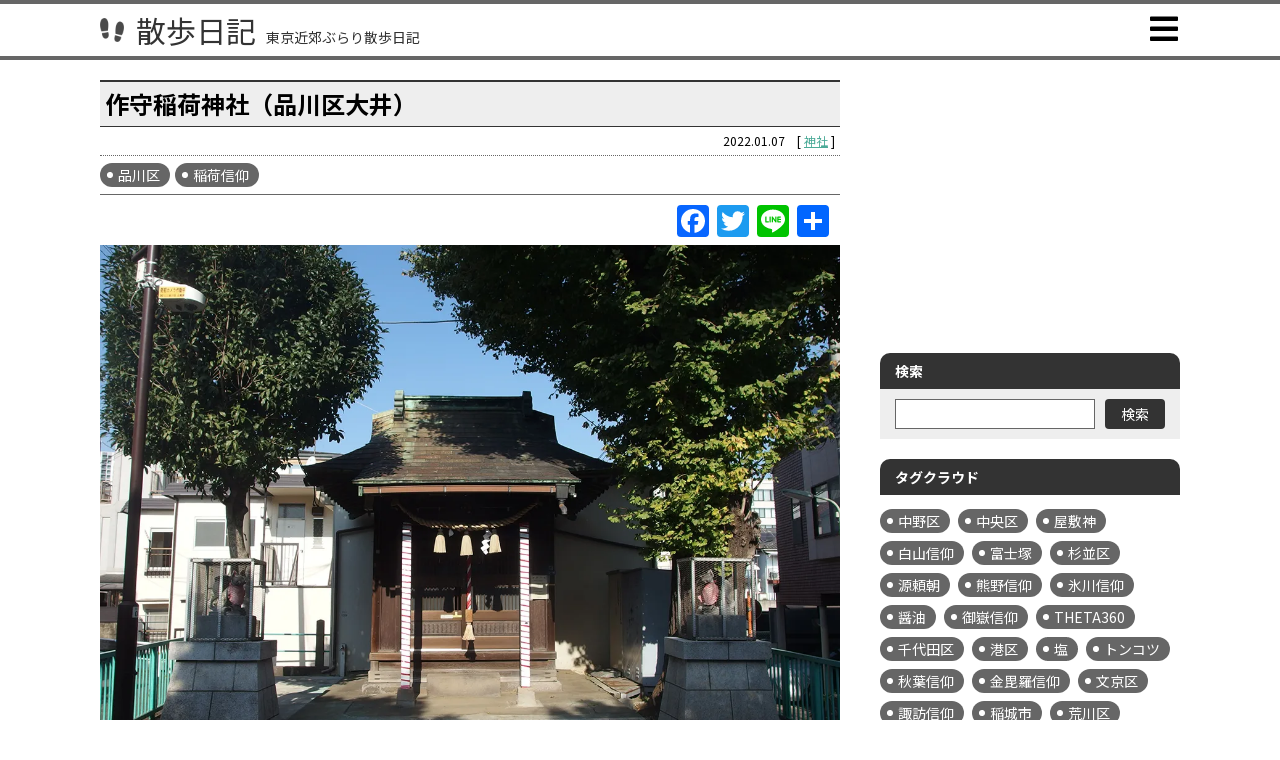

--- FILE ---
content_type: text/html; charset=UTF-8
request_url: https://sanpo-nikki.com/shrine/sakumoriinari/
body_size: 58616
content:
<!DOCTYPE html>
<html lang="ja" prefix="og: https://ogp.me/ns#">
<head>
<meta charset="UTF-8" />
<title>作守稲荷神社（品川区大井）｜散歩日記</title>
<meta name="keywords" content="東京,散歩,品川区,稲荷信仰" />
<meta name="description" content="開墾の守護神としてお祀りされたと伝わる「作守稲荷神社（品川区大井）」。最寄駅は、JR京浜東北線・東急大井町線・りんかい線「大井町」駅、もしくは京浜急行本線「立会川」駅。" />

<link rel="canonical" href="https://sanpo-nikki.com/shrine/sakumoriinari/" />

<!-- ogp -->
<meta property="og:title" content="作守稲荷神社（品川区大井）｜散歩日記" />
<meta property="og:type" content="article" />
<meta property="og:url" content="https://sanpo-nikki.com/shrine/sakumoriinari/" />
<meta property="og:image" content="https://i0.wp.com/sanpo-nikki.com/adm/wp-content/uploads/2022/01/sakumoriinari.jpg?fit=1200%2C900&ssl=1" />
<meta property="og:description" content="開墾の守護神としてお祀りされたと伝わる「作守稲荷神社（品川区大井）」。最寄駅は、JR京浜東北線・東急大井町線・りんかい線「大井町」駅、もしくは京浜急行本線「立会川」駅。" />
<meta property="og:site_name" content="散歩日記 - 東京近郊ぶらり散歩日記" />
<meta name="twitter:card" content="summary_large_image" />
<meta name="twitter:site" content="@tokyo_sanpo2016" />
<!-- / ogp -->

<script type="application/ld+json">
	{
		"@context": "http://schema.org",
		"@type": "BreadcrumbList",
		"itemListElement": [
			{
				"@type": "ListItem",
				"position": 1,
				"item": {
					"@id": "https://sanpo-nikki.com/",
					"name": "散歩日記 - 東京近郊ぶらり散歩日記"
				}
			},
			{
				"@type": "ListItem",
				"position": 2,
				"item": {
					"@id": "https://sanpo-nikki.com/shrine/",
					"name": "神社｜散歩日記 - 東京近郊ぶらり散歩日記"
				}
			},
			{
				"@type": "ListItem",
				"position": 3,
				"item": {
					"@id": "https://sanpo-nikki.com/shrine/sakumoriinari/",
					"name": "作守稲荷神社（品川区大井）｜散歩日記 - 東京近郊ぶらり散歩日記"
				}
			}
		]
	}
</script>

<script async src="//pagead2.googlesyndication.com/pagead/js/adsbygoogle.js"></script>
<script>
  (adsbygoogle = window.adsbygoogle || []).push({
    google_ad_client: "ca-pub-7334989591985916",
    enable_page_level_ads: true
  });
</script>
<!-- Global site tag (gtag.js) - Google Analytics -->
<script async src="https://www.googletagmanager.com/gtag/js?id=G-1FH231WX8W"></script>
<script>
  window.dataLayer = window.dataLayer || [];
  function gtag(){dataLayer.push(arguments);}
  gtag('js', new Date());

  gtag('config', 'G-1FH231WX8W');
</script>

<meta http-equiv="X-UA-Compatible" content="IE=edge" />
<meta name="viewport" content="width=device-width, minimum-scale=1, maximum-scale=1" />
<meta name="format-detection" content="telephone=no,address=no,email=no" />

<link rel="alternate" title="散歩日記 東京近郊ぶらり散歩日記" href="https://sanpo-nikki.com/feed/?rss2" type="application/rss+xml" />
<link rel="alternate" type="application/rss+xml" title="ROR" href="https://sanpo-nikki.com/sitemap.xml" />
<link rel="shortcut icon" href="https://sanpo-nikki.com/adm/wp-content/themes/sanpo2022/assets/img/favicon.ico" />

<link rel="stylesheet" type="text/css" href="https://use.fontawesome.com/releases/v5.6.1/css/all.css" />
<link rel="preconnect" href="https://fonts.gstatic.com" crossorigin />
<link rel="stylesheet" href="https://fonts.googleapis.com/css2?family=Noto+Sans+JP:wght@300;400;500;700&display=swap" />
<link rel="stylesheet" type="text/css" href="https://sanpo-nikki.com/adm/wp-content/themes/sanpo2022/assets/css/slick.css" />
<link rel="stylesheet" type="text/css" href="https://sanpo-nikki.com/adm/wp-content/themes/sanpo2022/assets/css/slick-theme.css" />
<link rel="stylesheet" type="text/css" href="https://sanpo-nikki.com/adm/wp-content/themes/sanpo2022/assets/css/style.css?202406092" />

<script type="text/javascript" src="https://maps.google.com/maps/api/js?key=AIzaSyDCLS-9Xou6I4Mze0_ucxCrEE5TL2Wwkdo"></script>
<script src="https://sanpo-nikki.com/adm/wp-content/themes/sanpo2022/assets/js/jquery-3.5.1.min.js" defer></script>
<script src="https://sanpo-nikki.com/adm/wp-content/themes/sanpo2022/assets/js/slick.min.js" defer></script>
<script src="https://sanpo-nikki.com/adm/wp-content/themes/sanpo2022/assets/js/function.common.js?202206133" defer></script>
<script src="https://sanpo-nikki.com/adm/wp-content/themes/sanpo2022/assets/js/function.wpp.js" defer></script>

<meta name='robots' content='max-image-preview:large' />
	<style>img:is([sizes="auto" i], [sizes^="auto," i]) { contain-intrinsic-size: 3000px 1500px }</style>
	<link rel='dns-prefetch' href='//static.addtoany.com' />
<link rel='dns-prefetch' href='//stats.wp.com' />
<link rel='preconnect' href='//i0.wp.com' />
<link rel='preconnect' href='//c0.wp.com' />
<script type="text/javascript" id="wpp-js" src="https://sanpo-nikki.com/adm/wp-content/plugins/wordpress-popular-posts/assets/js/wpp.min.js?ver=7.3.6" data-sampling="0" data-sampling-rate="100" data-api-url="https://sanpo-nikki.com/wp-json/wordpress-popular-posts" data-post-id="14797" data-token="c32124a014" data-lang="0" data-debug="0"></script>
<script type="text/javascript">
/* <![CDATA[ */
window._wpemojiSettings = {"baseUrl":"https:\/\/s.w.org\/images\/core\/emoji\/16.0.1\/72x72\/","ext":".png","svgUrl":"https:\/\/s.w.org\/images\/core\/emoji\/16.0.1\/svg\/","svgExt":".svg","source":{"concatemoji":"https:\/\/sanpo-nikki.com\/adm\/wp-includes\/js\/wp-emoji-release.min.js?ver=6.8.3"}};
/*! This file is auto-generated */
!function(s,n){var o,i,e;function c(e){try{var t={supportTests:e,timestamp:(new Date).valueOf()};sessionStorage.setItem(o,JSON.stringify(t))}catch(e){}}function p(e,t,n){e.clearRect(0,0,e.canvas.width,e.canvas.height),e.fillText(t,0,0);var t=new Uint32Array(e.getImageData(0,0,e.canvas.width,e.canvas.height).data),a=(e.clearRect(0,0,e.canvas.width,e.canvas.height),e.fillText(n,0,0),new Uint32Array(e.getImageData(0,0,e.canvas.width,e.canvas.height).data));return t.every(function(e,t){return e===a[t]})}function u(e,t){e.clearRect(0,0,e.canvas.width,e.canvas.height),e.fillText(t,0,0);for(var n=e.getImageData(16,16,1,1),a=0;a<n.data.length;a++)if(0!==n.data[a])return!1;return!0}function f(e,t,n,a){switch(t){case"flag":return n(e,"\ud83c\udff3\ufe0f\u200d\u26a7\ufe0f","\ud83c\udff3\ufe0f\u200b\u26a7\ufe0f")?!1:!n(e,"\ud83c\udde8\ud83c\uddf6","\ud83c\udde8\u200b\ud83c\uddf6")&&!n(e,"\ud83c\udff4\udb40\udc67\udb40\udc62\udb40\udc65\udb40\udc6e\udb40\udc67\udb40\udc7f","\ud83c\udff4\u200b\udb40\udc67\u200b\udb40\udc62\u200b\udb40\udc65\u200b\udb40\udc6e\u200b\udb40\udc67\u200b\udb40\udc7f");case"emoji":return!a(e,"\ud83e\udedf")}return!1}function g(e,t,n,a){var r="undefined"!=typeof WorkerGlobalScope&&self instanceof WorkerGlobalScope?new OffscreenCanvas(300,150):s.createElement("canvas"),o=r.getContext("2d",{willReadFrequently:!0}),i=(o.textBaseline="top",o.font="600 32px Arial",{});return e.forEach(function(e){i[e]=t(o,e,n,a)}),i}function t(e){var t=s.createElement("script");t.src=e,t.defer=!0,s.head.appendChild(t)}"undefined"!=typeof Promise&&(o="wpEmojiSettingsSupports",i=["flag","emoji"],n.supports={everything:!0,everythingExceptFlag:!0},e=new Promise(function(e){s.addEventListener("DOMContentLoaded",e,{once:!0})}),new Promise(function(t){var n=function(){try{var e=JSON.parse(sessionStorage.getItem(o));if("object"==typeof e&&"number"==typeof e.timestamp&&(new Date).valueOf()<e.timestamp+604800&&"object"==typeof e.supportTests)return e.supportTests}catch(e){}return null}();if(!n){if("undefined"!=typeof Worker&&"undefined"!=typeof OffscreenCanvas&&"undefined"!=typeof URL&&URL.createObjectURL&&"undefined"!=typeof Blob)try{var e="postMessage("+g.toString()+"("+[JSON.stringify(i),f.toString(),p.toString(),u.toString()].join(",")+"));",a=new Blob([e],{type:"text/javascript"}),r=new Worker(URL.createObjectURL(a),{name:"wpTestEmojiSupports"});return void(r.onmessage=function(e){c(n=e.data),r.terminate(),t(n)})}catch(e){}c(n=g(i,f,p,u))}t(n)}).then(function(e){for(var t in e)n.supports[t]=e[t],n.supports.everything=n.supports.everything&&n.supports[t],"flag"!==t&&(n.supports.everythingExceptFlag=n.supports.everythingExceptFlag&&n.supports[t]);n.supports.everythingExceptFlag=n.supports.everythingExceptFlag&&!n.supports.flag,n.DOMReady=!1,n.readyCallback=function(){n.DOMReady=!0}}).then(function(){return e}).then(function(){var e;n.supports.everything||(n.readyCallback(),(e=n.source||{}).concatemoji?t(e.concatemoji):e.wpemoji&&e.twemoji&&(t(e.twemoji),t(e.wpemoji)))}))}((window,document),window._wpemojiSettings);
/* ]]> */
</script>
<style id='wp-emoji-styles-inline-css' type='text/css'>

	img.wp-smiley, img.emoji {
		display: inline !important;
		border: none !important;
		box-shadow: none !important;
		height: 1em !important;
		width: 1em !important;
		margin: 0 0.07em !important;
		vertical-align: -0.1em !important;
		background: none !important;
		padding: 0 !important;
	}
</style>
<link rel='stylesheet' id='wp-block-library-css' href='https://c0.wp.com/c/6.8.3/wp-includes/css/dist/block-library/style.min.css' type='text/css' media='all' />
<style id='classic-theme-styles-inline-css' type='text/css'>
/*! This file is auto-generated */
.wp-block-button__link{color:#fff;background-color:#32373c;border-radius:9999px;box-shadow:none;text-decoration:none;padding:calc(.667em + 2px) calc(1.333em + 2px);font-size:1.125em}.wp-block-file__button{background:#32373c;color:#fff;text-decoration:none}
</style>
<style id='search-meter-recent-searches-style-inline-css' type='text/css'>
.wp-block-search-meter-recent-searches>h2{margin-block-end:0;margin-block-start:0}.wp-block-search-meter-recent-searches>ul{list-style:none;padding-left:0}

</style>
<style id='search-meter-popular-searches-style-inline-css' type='text/css'>
.wp-block-search-meter-popular-searches>h2{margin-block-end:0;margin-block-start:0}.wp-block-search-meter-popular-searches>ul{list-style:none;padding-left:0}

</style>
<link rel='stylesheet' id='mediaelement-css' href='https://c0.wp.com/c/6.8.3/wp-includes/js/mediaelement/mediaelementplayer-legacy.min.css' type='text/css' media='all' />
<link rel='stylesheet' id='wp-mediaelement-css' href='https://c0.wp.com/c/6.8.3/wp-includes/js/mediaelement/wp-mediaelement.min.css' type='text/css' media='all' />
<style id='jetpack-sharing-buttons-style-inline-css' type='text/css'>
.jetpack-sharing-buttons__services-list{display:flex;flex-direction:row;flex-wrap:wrap;gap:0;list-style-type:none;margin:5px;padding:0}.jetpack-sharing-buttons__services-list.has-small-icon-size{font-size:12px}.jetpack-sharing-buttons__services-list.has-normal-icon-size{font-size:16px}.jetpack-sharing-buttons__services-list.has-large-icon-size{font-size:24px}.jetpack-sharing-buttons__services-list.has-huge-icon-size{font-size:36px}@media print{.jetpack-sharing-buttons__services-list{display:none!important}}.editor-styles-wrapper .wp-block-jetpack-sharing-buttons{gap:0;padding-inline-start:0}ul.jetpack-sharing-buttons__services-list.has-background{padding:1.25em 2.375em}
</style>
<style id='global-styles-inline-css' type='text/css'>
:root{--wp--preset--aspect-ratio--square: 1;--wp--preset--aspect-ratio--4-3: 4/3;--wp--preset--aspect-ratio--3-4: 3/4;--wp--preset--aspect-ratio--3-2: 3/2;--wp--preset--aspect-ratio--2-3: 2/3;--wp--preset--aspect-ratio--16-9: 16/9;--wp--preset--aspect-ratio--9-16: 9/16;--wp--preset--color--black: #000000;--wp--preset--color--cyan-bluish-gray: #abb8c3;--wp--preset--color--white: #ffffff;--wp--preset--color--pale-pink: #f78da7;--wp--preset--color--vivid-red: #cf2e2e;--wp--preset--color--luminous-vivid-orange: #ff6900;--wp--preset--color--luminous-vivid-amber: #fcb900;--wp--preset--color--light-green-cyan: #7bdcb5;--wp--preset--color--vivid-green-cyan: #00d084;--wp--preset--color--pale-cyan-blue: #8ed1fc;--wp--preset--color--vivid-cyan-blue: #0693e3;--wp--preset--color--vivid-purple: #9b51e0;--wp--preset--gradient--vivid-cyan-blue-to-vivid-purple: linear-gradient(135deg,rgba(6,147,227,1) 0%,rgb(155,81,224) 100%);--wp--preset--gradient--light-green-cyan-to-vivid-green-cyan: linear-gradient(135deg,rgb(122,220,180) 0%,rgb(0,208,130) 100%);--wp--preset--gradient--luminous-vivid-amber-to-luminous-vivid-orange: linear-gradient(135deg,rgba(252,185,0,1) 0%,rgba(255,105,0,1) 100%);--wp--preset--gradient--luminous-vivid-orange-to-vivid-red: linear-gradient(135deg,rgba(255,105,0,1) 0%,rgb(207,46,46) 100%);--wp--preset--gradient--very-light-gray-to-cyan-bluish-gray: linear-gradient(135deg,rgb(238,238,238) 0%,rgb(169,184,195) 100%);--wp--preset--gradient--cool-to-warm-spectrum: linear-gradient(135deg,rgb(74,234,220) 0%,rgb(151,120,209) 20%,rgb(207,42,186) 40%,rgb(238,44,130) 60%,rgb(251,105,98) 80%,rgb(254,248,76) 100%);--wp--preset--gradient--blush-light-purple: linear-gradient(135deg,rgb(255,206,236) 0%,rgb(152,150,240) 100%);--wp--preset--gradient--blush-bordeaux: linear-gradient(135deg,rgb(254,205,165) 0%,rgb(254,45,45) 50%,rgb(107,0,62) 100%);--wp--preset--gradient--luminous-dusk: linear-gradient(135deg,rgb(255,203,112) 0%,rgb(199,81,192) 50%,rgb(65,88,208) 100%);--wp--preset--gradient--pale-ocean: linear-gradient(135deg,rgb(255,245,203) 0%,rgb(182,227,212) 50%,rgb(51,167,181) 100%);--wp--preset--gradient--electric-grass: linear-gradient(135deg,rgb(202,248,128) 0%,rgb(113,206,126) 100%);--wp--preset--gradient--midnight: linear-gradient(135deg,rgb(2,3,129) 0%,rgb(40,116,252) 100%);--wp--preset--font-size--small: 13px;--wp--preset--font-size--medium: 20px;--wp--preset--font-size--large: 36px;--wp--preset--font-size--x-large: 42px;--wp--preset--spacing--20: 0.44rem;--wp--preset--spacing--30: 0.67rem;--wp--preset--spacing--40: 1rem;--wp--preset--spacing--50: 1.5rem;--wp--preset--spacing--60: 2.25rem;--wp--preset--spacing--70: 3.38rem;--wp--preset--spacing--80: 5.06rem;--wp--preset--shadow--natural: 6px 6px 9px rgba(0, 0, 0, 0.2);--wp--preset--shadow--deep: 12px 12px 50px rgba(0, 0, 0, 0.4);--wp--preset--shadow--sharp: 6px 6px 0px rgba(0, 0, 0, 0.2);--wp--preset--shadow--outlined: 6px 6px 0px -3px rgba(255, 255, 255, 1), 6px 6px rgba(0, 0, 0, 1);--wp--preset--shadow--crisp: 6px 6px 0px rgba(0, 0, 0, 1);}:where(.is-layout-flex){gap: 0.5em;}:where(.is-layout-grid){gap: 0.5em;}body .is-layout-flex{display: flex;}.is-layout-flex{flex-wrap: wrap;align-items: center;}.is-layout-flex > :is(*, div){margin: 0;}body .is-layout-grid{display: grid;}.is-layout-grid > :is(*, div){margin: 0;}:where(.wp-block-columns.is-layout-flex){gap: 2em;}:where(.wp-block-columns.is-layout-grid){gap: 2em;}:where(.wp-block-post-template.is-layout-flex){gap: 1.25em;}:where(.wp-block-post-template.is-layout-grid){gap: 1.25em;}.has-black-color{color: var(--wp--preset--color--black) !important;}.has-cyan-bluish-gray-color{color: var(--wp--preset--color--cyan-bluish-gray) !important;}.has-white-color{color: var(--wp--preset--color--white) !important;}.has-pale-pink-color{color: var(--wp--preset--color--pale-pink) !important;}.has-vivid-red-color{color: var(--wp--preset--color--vivid-red) !important;}.has-luminous-vivid-orange-color{color: var(--wp--preset--color--luminous-vivid-orange) !important;}.has-luminous-vivid-amber-color{color: var(--wp--preset--color--luminous-vivid-amber) !important;}.has-light-green-cyan-color{color: var(--wp--preset--color--light-green-cyan) !important;}.has-vivid-green-cyan-color{color: var(--wp--preset--color--vivid-green-cyan) !important;}.has-pale-cyan-blue-color{color: var(--wp--preset--color--pale-cyan-blue) !important;}.has-vivid-cyan-blue-color{color: var(--wp--preset--color--vivid-cyan-blue) !important;}.has-vivid-purple-color{color: var(--wp--preset--color--vivid-purple) !important;}.has-black-background-color{background-color: var(--wp--preset--color--black) !important;}.has-cyan-bluish-gray-background-color{background-color: var(--wp--preset--color--cyan-bluish-gray) !important;}.has-white-background-color{background-color: var(--wp--preset--color--white) !important;}.has-pale-pink-background-color{background-color: var(--wp--preset--color--pale-pink) !important;}.has-vivid-red-background-color{background-color: var(--wp--preset--color--vivid-red) !important;}.has-luminous-vivid-orange-background-color{background-color: var(--wp--preset--color--luminous-vivid-orange) !important;}.has-luminous-vivid-amber-background-color{background-color: var(--wp--preset--color--luminous-vivid-amber) !important;}.has-light-green-cyan-background-color{background-color: var(--wp--preset--color--light-green-cyan) !important;}.has-vivid-green-cyan-background-color{background-color: var(--wp--preset--color--vivid-green-cyan) !important;}.has-pale-cyan-blue-background-color{background-color: var(--wp--preset--color--pale-cyan-blue) !important;}.has-vivid-cyan-blue-background-color{background-color: var(--wp--preset--color--vivid-cyan-blue) !important;}.has-vivid-purple-background-color{background-color: var(--wp--preset--color--vivid-purple) !important;}.has-black-border-color{border-color: var(--wp--preset--color--black) !important;}.has-cyan-bluish-gray-border-color{border-color: var(--wp--preset--color--cyan-bluish-gray) !important;}.has-white-border-color{border-color: var(--wp--preset--color--white) !important;}.has-pale-pink-border-color{border-color: var(--wp--preset--color--pale-pink) !important;}.has-vivid-red-border-color{border-color: var(--wp--preset--color--vivid-red) !important;}.has-luminous-vivid-orange-border-color{border-color: var(--wp--preset--color--luminous-vivid-orange) !important;}.has-luminous-vivid-amber-border-color{border-color: var(--wp--preset--color--luminous-vivid-amber) !important;}.has-light-green-cyan-border-color{border-color: var(--wp--preset--color--light-green-cyan) !important;}.has-vivid-green-cyan-border-color{border-color: var(--wp--preset--color--vivid-green-cyan) !important;}.has-pale-cyan-blue-border-color{border-color: var(--wp--preset--color--pale-cyan-blue) !important;}.has-vivid-cyan-blue-border-color{border-color: var(--wp--preset--color--vivid-cyan-blue) !important;}.has-vivid-purple-border-color{border-color: var(--wp--preset--color--vivid-purple) !important;}.has-vivid-cyan-blue-to-vivid-purple-gradient-background{background: var(--wp--preset--gradient--vivid-cyan-blue-to-vivid-purple) !important;}.has-light-green-cyan-to-vivid-green-cyan-gradient-background{background: var(--wp--preset--gradient--light-green-cyan-to-vivid-green-cyan) !important;}.has-luminous-vivid-amber-to-luminous-vivid-orange-gradient-background{background: var(--wp--preset--gradient--luminous-vivid-amber-to-luminous-vivid-orange) !important;}.has-luminous-vivid-orange-to-vivid-red-gradient-background{background: var(--wp--preset--gradient--luminous-vivid-orange-to-vivid-red) !important;}.has-very-light-gray-to-cyan-bluish-gray-gradient-background{background: var(--wp--preset--gradient--very-light-gray-to-cyan-bluish-gray) !important;}.has-cool-to-warm-spectrum-gradient-background{background: var(--wp--preset--gradient--cool-to-warm-spectrum) !important;}.has-blush-light-purple-gradient-background{background: var(--wp--preset--gradient--blush-light-purple) !important;}.has-blush-bordeaux-gradient-background{background: var(--wp--preset--gradient--blush-bordeaux) !important;}.has-luminous-dusk-gradient-background{background: var(--wp--preset--gradient--luminous-dusk) !important;}.has-pale-ocean-gradient-background{background: var(--wp--preset--gradient--pale-ocean) !important;}.has-electric-grass-gradient-background{background: var(--wp--preset--gradient--electric-grass) !important;}.has-midnight-gradient-background{background: var(--wp--preset--gradient--midnight) !important;}.has-small-font-size{font-size: var(--wp--preset--font-size--small) !important;}.has-medium-font-size{font-size: var(--wp--preset--font-size--medium) !important;}.has-large-font-size{font-size: var(--wp--preset--font-size--large) !important;}.has-x-large-font-size{font-size: var(--wp--preset--font-size--x-large) !important;}
:where(.wp-block-post-template.is-layout-flex){gap: 1.25em;}:where(.wp-block-post-template.is-layout-grid){gap: 1.25em;}
:where(.wp-block-columns.is-layout-flex){gap: 2em;}:where(.wp-block-columns.is-layout-grid){gap: 2em;}
:root :where(.wp-block-pullquote){font-size: 1.5em;line-height: 1.6;}
</style>
<link rel='stylesheet' id='addtoany-css' href='https://sanpo-nikki.com/adm/wp-content/plugins/add-to-any/addtoany.min.css?ver=1.16' type='text/css' media='all' />
<script type="text/javascript" id="addtoany-core-js-before">
/* <![CDATA[ */
window.a2a_config=window.a2a_config||{};a2a_config.callbacks=[];a2a_config.overlays=[];a2a_config.templates={};a2a_localize = {
	Share: "共有",
	Save: "ブックマーク",
	Subscribe: "購読",
	Email: "メール",
	Bookmark: "ブックマーク",
	ShowAll: "すべて表示する",
	ShowLess: "小さく表示する",
	FindServices: "サービスを探す",
	FindAnyServiceToAddTo: "追加するサービスを今すぐ探す",
	PoweredBy: "Powered by",
	ShareViaEmail: "メールでシェアする",
	SubscribeViaEmail: "メールで購読する",
	BookmarkInYourBrowser: "ブラウザにブックマーク",
	BookmarkInstructions: "このページをブックマークするには、 Ctrl+D または \u2318+D を押下。",
	AddToYourFavorites: "お気に入りに追加",
	SendFromWebOrProgram: "任意のメールアドレスまたはメールプログラムから送信",
	EmailProgram: "メールプログラム",
	More: "詳細&#8230;",
	ThanksForSharing: "共有ありがとうございます !",
	ThanksForFollowing: "フォローありがとうございます !"
};
/* ]]> */
</script>
<script type="text/javascript" defer src="https://static.addtoany.com/menu/page.js" id="addtoany-core-js"></script>
<script type="text/javascript" src="https://c0.wp.com/c/6.8.3/wp-includes/js/jquery/jquery.min.js" id="jquery-core-js"></script>
<script type="text/javascript" src="https://c0.wp.com/c/6.8.3/wp-includes/js/jquery/jquery-migrate.min.js" id="jquery-migrate-js"></script>
<script type="text/javascript" defer src="https://sanpo-nikki.com/adm/wp-content/plugins/add-to-any/addtoany.min.js?ver=1.1" id="addtoany-jquery-js"></script>
<link rel="https://api.w.org/" href="https://sanpo-nikki.com/wp-json/" /><link rel="alternate" title="JSON" type="application/json" href="https://sanpo-nikki.com/wp-json/wp/v2/posts/14797" /><link rel="EditURI" type="application/rsd+xml" title="RSD" href="https://sanpo-nikki.com/adm/xmlrpc.php?rsd" />
<link rel="canonical" href="https://sanpo-nikki.com/shrine/sakumoriinari/" />
<link rel='shortlink' href='https://sanpo-nikki.com/?p=14797' />
<link rel="alternate" title="oEmbed (JSON)" type="application/json+oembed" href="https://sanpo-nikki.com/wp-json/oembed/1.0/embed?url=https%3A%2F%2Fsanpo-nikki.com%2Fshrine%2Fsakumoriinari%2F" />
<link rel="alternate" title="oEmbed (XML)" type="text/xml+oembed" href="https://sanpo-nikki.com/wp-json/oembed/1.0/embed?url=https%3A%2F%2Fsanpo-nikki.com%2Fshrine%2Fsakumoriinari%2F&#038;format=xml" />
<script type="text/javascript">
	window._se_plugin_version = '8.1.9';
</script>
	<style>img#wpstats{display:none}</style>
		            <style id="wpp-loading-animation-styles">@-webkit-keyframes bgslide{from{background-position-x:0}to{background-position-x:-200%}}@keyframes bgslide{from{background-position-x:0}to{background-position-x:-200%}}.wpp-widget-block-placeholder,.wpp-shortcode-placeholder{margin:0 auto;width:60px;height:3px;background:#dd3737;background:linear-gradient(90deg,#dd3737 0%,#571313 10%,#dd3737 100%);background-size:200% auto;border-radius:3px;-webkit-animation:bgslide 1s infinite linear;animation:bgslide 1s infinite linear}</style>
            <link rel="amphtml" href="https://sanpo-nikki.com/shrine/sakumoriinari/amp/">

</head>
<body id="top">

<header class="c-header">
	<div class="c-header-inner">
		<div class="c-header-ttl">
			<a href="https://sanpo-nikki.com/" class="c-header-ttl-link">
				<span class="c-header-ttl-link-ltxt">散歩日記</span><span class="c-header-ttl-link-stxt">東京近郊ぶらり散歩日記</span>
			</a>
		</div>
		<p class="c-spmenu"><a href="#"></a></p>
		<nav class="c-header-nav">
			<ul>
				<li>
					<a href="https://sanpo-nikki.com/"><span>HOME</span></a>
				</li>
				<li>
					<a href="https://sanpo-nikki.com/category/shrine/"><span>神社</span></a>
				</li>
				<li>
					<a href="https://sanpo-nikki.com/category/ramen/"><span>ラーメン屋</span></a>
				</li>
				<li>
					<a href="https://sanpo-nikki.com/category/etc/"><span>史跡・公園等</span></a>
				</li>
				<li>
					<a href="https://sanpo-nikki.com/散歩MAP/"><span>散歩MAP</span></a>
				</li>
			</ul>
		</nav>
	</div>
</header>

<div class="c-content">

	<div class="c-content-inner">

		<main class="c-main">

				<div class="c-blog-contents">
					<h1 class="c-blog-ttl">作守稲荷神社（品川区大井）</h1>
					<p class="c-blog-info"><span class="u-date">2022.01.07</span><span class="u-cat">[ <a href="https://sanpo-nikki.com/category/shrine/" rel="category tag">神社</a> ]</span></p>
					<div class="c-blog-tag">
						<p><a href="https://sanpo-nikki.com/tag/%e5%93%81%e5%b7%9d%e5%8c%ba/" rel="tag">品川区</a><a href="https://sanpo-nikki.com/tag/%e7%a8%b2%e8%8d%b7%e4%bf%a1%e4%bb%b0/" rel="tag">稲荷信仰</a></p>
					</div>
					<div class="c-blog-snsbtns c-cfx">
<div class="a2a_kit a2a_kit_size_32 addtoany_list" data-a2a-url="https://sanpo-nikki.com/shrine/sakumoriinari/" data-a2a-title="作守稲荷神社（品川区大井）"><a class="a2a_button_facebook" href="https://www.addtoany.com/add_to/facebook?linkurl=https%3A%2F%2Fsanpo-nikki.com%2Fshrine%2Fsakumoriinari%2F&amp;linkname=%E4%BD%9C%E5%AE%88%E7%A8%B2%E8%8D%B7%E7%A5%9E%E7%A4%BE%EF%BC%88%E5%93%81%E5%B7%9D%E5%8C%BA%E5%A4%A7%E4%BA%95%EF%BC%89" title="Facebook" rel="nofollow noopener" target="_blank"></a><a class="a2a_button_twitter" href="https://www.addtoany.com/add_to/twitter?linkurl=https%3A%2F%2Fsanpo-nikki.com%2Fshrine%2Fsakumoriinari%2F&amp;linkname=%E4%BD%9C%E5%AE%88%E7%A8%B2%E8%8D%B7%E7%A5%9E%E7%A4%BE%EF%BC%88%E5%93%81%E5%B7%9D%E5%8C%BA%E5%A4%A7%E4%BA%95%EF%BC%89" title="Twitter" rel="nofollow noopener" target="_blank"></a><a class="a2a_button_line" href="https://www.addtoany.com/add_to/line?linkurl=https%3A%2F%2Fsanpo-nikki.com%2Fshrine%2Fsakumoriinari%2F&amp;linkname=%E4%BD%9C%E5%AE%88%E7%A8%B2%E8%8D%B7%E7%A5%9E%E7%A4%BE%EF%BC%88%E5%93%81%E5%B7%9D%E5%8C%BA%E5%A4%A7%E4%BA%95%EF%BC%89" title="Line" rel="nofollow noopener" target="_blank"></a><a class="a2a_dd addtoany_share_save addtoany_share" href="https://www.addtoany.com/share"></a></div>					</div>
					<div class="c-blog-head">
						<p class="c-blog-mainpic"><img width="1200" height="900" src="https://sanpo-nikki.com/adm/wp-content/uploads/2022/01/sakumoriinari.jpg" class="attachment- size- wp-post-image" alt="作守稲荷神社（品川区大井）" decoding="async" fetchpriority="high" srcset="https://i0.wp.com/sanpo-nikki.com/adm/wp-content/uploads/2022/01/sakumoriinari.jpg?w=1200&amp;ssl=1 1200w, https://i0.wp.com/sanpo-nikki.com/adm/wp-content/uploads/2022/01/sakumoriinari.jpg?resize=300%2C225&amp;ssl=1 300w, https://i0.wp.com/sanpo-nikki.com/adm/wp-content/uploads/2022/01/sakumoriinari.jpg?resize=1024%2C768&amp;ssl=1 1024w, https://i0.wp.com/sanpo-nikki.com/adm/wp-content/uploads/2022/01/sakumoriinari.jpg?resize=768%2C576&amp;ssl=1 768w" sizes="(max-width: 1200px) 100vw, 1200px" /></p>
						<div class="c-blog-headt">
							<span class="c-blog-headt-01">開墾の守護神としてお祀りされたと伝わる稲荷社</span>
							<span class="c-blog-headt-02">作守稲荷神社（品川区大井）</span>
						</div>
					</div>
					<div class="c-blog-body">
						<p>開墾の守護神としてお祀りされたと伝わる「作守稲荷神社（品川区大井）」。</p>
<p>首都圏の自社仏閣に詳しいサイト「<a href="https://tesshow.jp/shinagawa/shrine_oi_sakmori.html" target="_blank" rel="noopener">猫の足あと</a>」さんによると、江戸末期、薩摩藩島津家の抱屋敷内に祀られていた稲荷社を平林九兵衛という人が譲り受け、この地を開墾した際に守護神として奉斎、作守稲荷と名付けたそうです。</p>
<p>最寄駅は、JR京浜東北線・東急大井町線・りんかい線「大井町」駅、もしくは京浜急行本線「立会川」駅。</p>
<p class="pic2"><img data-recalc-dims="1" decoding="async" src="https://i0.wp.com/sanpo-nikki.com/adm/wp-content/uploads/2022/01/sakumoriinari_1.jpg?resize=300%2C225&#038;ssl=1" alt="作守稲荷神社（品川区大井）写真" width="300" height="225" class="alignnone size-medium wp-image-14839" srcset="https://i0.wp.com/sanpo-nikki.com/adm/wp-content/uploads/2022/01/sakumoriinari_1.jpg?resize=300%2C225&amp;ssl=1 300w, https://i0.wp.com/sanpo-nikki.com/adm/wp-content/uploads/2022/01/sakumoriinari_1.jpg?resize=1024%2C768&amp;ssl=1 1024w, https://i0.wp.com/sanpo-nikki.com/adm/wp-content/uploads/2022/01/sakumoriinari_1.jpg?resize=768%2C576&amp;ssl=1 768w, https://i0.wp.com/sanpo-nikki.com/adm/wp-content/uploads/2022/01/sakumoriinari_1.jpg?w=1200&amp;ssl=1 1200w" sizes="(max-width: 300px) 100vw, 300px" /></p>
<p>神社の入口。</p>
<p class="pic2"><img data-recalc-dims="1" decoding="async" src="https://i0.wp.com/sanpo-nikki.com/adm/wp-content/uploads/2022/01/sakumoriinari_2.jpg?resize=300%2C225&#038;ssl=1" alt="作守稲荷神社（品川区大井）写真" width="300" height="225" class="alignnone size-medium wp-image-14840" srcset="https://i0.wp.com/sanpo-nikki.com/adm/wp-content/uploads/2022/01/sakumoriinari_2.jpg?resize=300%2C225&amp;ssl=1 300w, https://i0.wp.com/sanpo-nikki.com/adm/wp-content/uploads/2022/01/sakumoriinari_2.jpg?resize=1024%2C768&amp;ssl=1 1024w, https://i0.wp.com/sanpo-nikki.com/adm/wp-content/uploads/2022/01/sakumoriinari_2.jpg?resize=768%2C576&amp;ssl=1 768w, https://i0.wp.com/sanpo-nikki.com/adm/wp-content/uploads/2022/01/sakumoriinari_2.jpg?w=1200&amp;ssl=1 1200w" sizes="(max-width: 300px) 100vw, 300px" /></p>
<p>正面の鳥居。</p>
<p class="pic2"><img data-recalc-dims="1" loading="lazy" decoding="async" src="https://i0.wp.com/sanpo-nikki.com/adm/wp-content/uploads/2022/01/sakumoriinari_4.jpg?resize=300%2C225&#038;ssl=1" alt="作守稲荷神社（品川区大井）写真" width="300" height="225" class="alignnone size-medium wp-image-14841" srcset="https://i0.wp.com/sanpo-nikki.com/adm/wp-content/uploads/2022/01/sakumoriinari_4.jpg?resize=300%2C225&amp;ssl=1 300w, https://i0.wp.com/sanpo-nikki.com/adm/wp-content/uploads/2022/01/sakumoriinari_4.jpg?resize=1024%2C768&amp;ssl=1 1024w, https://i0.wp.com/sanpo-nikki.com/adm/wp-content/uploads/2022/01/sakumoriinari_4.jpg?resize=768%2C576&amp;ssl=1 768w, https://i0.wp.com/sanpo-nikki.com/adm/wp-content/uploads/2022/01/sakumoriinari_4.jpg?w=1200&amp;ssl=1 1200w" sizes="auto, (max-width: 300px) 100vw, 300px" /></p>
<p>鳥居の扁額。</p>
<p class="pic2"><img data-recalc-dims="1" loading="lazy" decoding="async" src="https://i0.wp.com/sanpo-nikki.com/adm/wp-content/uploads/2022/01/sakumoriinari_3.jpg?resize=300%2C225&#038;ssl=1" alt="作守稲荷神社（品川区大井）写真" width="300" height="225" class="alignnone size-medium wp-image-14842" srcset="https://i0.wp.com/sanpo-nikki.com/adm/wp-content/uploads/2022/01/sakumoriinari_3.jpg?resize=300%2C225&amp;ssl=1 300w, https://i0.wp.com/sanpo-nikki.com/adm/wp-content/uploads/2022/01/sakumoriinari_3.jpg?resize=1024%2C768&amp;ssl=1 1024w, https://i0.wp.com/sanpo-nikki.com/adm/wp-content/uploads/2022/01/sakumoriinari_3.jpg?resize=768%2C576&amp;ssl=1 768w, https://i0.wp.com/sanpo-nikki.com/adm/wp-content/uploads/2022/01/sakumoriinari_3.jpg?w=1200&amp;ssl=1 1200w" sizes="auto, (max-width: 300px) 100vw, 300px" /></p>
<p>拝殿。</p>
<p class="pic2"><img data-recalc-dims="1" loading="lazy" decoding="async" src="https://i0.wp.com/sanpo-nikki.com/adm/wp-content/uploads/2022/01/sakumoriinari_5.jpg?resize=300%2C225&#038;ssl=1" alt="作守稲荷神社（品川区大井）写真" width="300" height="225" class="alignnone size-medium wp-image-14844" srcset="https://i0.wp.com/sanpo-nikki.com/adm/wp-content/uploads/2022/01/sakumoriinari_5.jpg?resize=300%2C225&amp;ssl=1 300w, https://i0.wp.com/sanpo-nikki.com/adm/wp-content/uploads/2022/01/sakumoriinari_5.jpg?resize=1024%2C768&amp;ssl=1 1024w, https://i0.wp.com/sanpo-nikki.com/adm/wp-content/uploads/2022/01/sakumoriinari_5.jpg?resize=768%2C576&amp;ssl=1 768w, https://i0.wp.com/sanpo-nikki.com/adm/wp-content/uploads/2022/01/sakumoriinari_5.jpg?w=1200&amp;ssl=1 1200w" sizes="auto, (max-width: 300px) 100vw, 300px" /></p>
<p>檻の中のお狐様。</p>
<p class="pic2"><img data-recalc-dims="1" loading="lazy" decoding="async" src="https://i0.wp.com/sanpo-nikki.com/adm/wp-content/uploads/2022/01/sakumoriinari_6.jpg?resize=300%2C225&#038;ssl=1" alt="作守稲荷神社（品川区大井）写真" width="300" height="225" class="alignnone size-medium wp-image-14845" srcset="https://i0.wp.com/sanpo-nikki.com/adm/wp-content/uploads/2022/01/sakumoriinari_6.jpg?resize=300%2C225&amp;ssl=1 300w, https://i0.wp.com/sanpo-nikki.com/adm/wp-content/uploads/2022/01/sakumoriinari_6.jpg?resize=1024%2C768&amp;ssl=1 1024w, https://i0.wp.com/sanpo-nikki.com/adm/wp-content/uploads/2022/01/sakumoriinari_6.jpg?resize=768%2C576&amp;ssl=1 768w, https://i0.wp.com/sanpo-nikki.com/adm/wp-content/uploads/2022/01/sakumoriinari_6.jpg?w=1200&amp;ssl=1 1200w" sizes="auto, (max-width: 300px) 100vw, 300px" /></p>
					</div>
					<div class="c-blog-map">
						<h2 class="c-blog-subt">MAP</h2>
						<div id="accessmap">
							<iframe src="//www.google.com/maps/embed/v1/place?key=AIzaSyDCLS-9Xou6I4Mze0_ucxCrEE5TL2Wwkdo&q=35.6016261,139.7332116&zoom=16" scrolling="no" frameborder="0" style="border:0;width:100%;height:100%;"></iframe>
						</div>
						<p class="c-blog-map-txt">東京都品川区大井４丁目１２−１４</p>
					</div>

<div class='yarpp yarpp-related yarpp-related-website yarpp-template-yarpp-template-thumbnail'>

					<div class="c-blog-relation">
						<h2 class="c-blog-subt">関連するページ</h2>
						<ul class="c-blog-relation-list c-cfx">
							<li>
								<a href="https://sanpo-nikki.com/shrine/ooi-toukanmoriinari/" title="東關森稲荷神社（品川区大井）">
									<dl>
										<dt><span><img width="960" height="720" src="https://i0.wp.com/sanpo-nikki.com/adm/wp-content/uploads/2017/08/ooi-toukanmoriinari.jpg?fit=960%2C720&amp;ssl=1" class="attachment-large size-large wp-post-image" alt="東關森稲荷神社（品川区大井）" decoding="async" loading="lazy" srcset="https://i0.wp.com/sanpo-nikki.com/adm/wp-content/uploads/2017/08/ooi-toukanmoriinari.jpg?w=960&amp;ssl=1 960w, https://i0.wp.com/sanpo-nikki.com/adm/wp-content/uploads/2017/08/ooi-toukanmoriinari.jpg?resize=300%2C225&amp;ssl=1 300w, https://i0.wp.com/sanpo-nikki.com/adm/wp-content/uploads/2017/08/ooi-toukanmoriinari.jpg?resize=768%2C576&amp;ssl=1 768w" sizes="auto, (max-width: 960px) 100vw, 960px" /></span></dt>
										<dd>
											<p class="u-ttl">東關森稲荷神社（品川区大井）</p>
											<div class="u-txt">「稲荷の森」と呼ばれた場所に建つお稲荷さま「東關森稲荷神社」。</div>
										</dd>
									</dl>
								</a>
							</li>
							<li>
								<a href="https://sanpo-nikki.com/shrine/ohi_sanshagu/" title="三社宮（品川区大井）">
									<dl>
										<dt><span><img width="1024" height="768" src="https://i0.wp.com/sanpo-nikki.com/adm/wp-content/uploads/2022/01/ohi_sanshagu.jpg?fit=1024%2C768&amp;ssl=1" class="attachment-large size-large wp-post-image" alt="三社宮（品川区大井）" decoding="async" loading="lazy" srcset="https://i0.wp.com/sanpo-nikki.com/adm/wp-content/uploads/2022/01/ohi_sanshagu.jpg?w=1200&amp;ssl=1 1200w, https://i0.wp.com/sanpo-nikki.com/adm/wp-content/uploads/2022/01/ohi_sanshagu.jpg?resize=300%2C225&amp;ssl=1 300w, https://i0.wp.com/sanpo-nikki.com/adm/wp-content/uploads/2022/01/ohi_sanshagu.jpg?resize=1024%2C768&amp;ssl=1 1024w, https://i0.wp.com/sanpo-nikki.com/adm/wp-content/uploads/2022/01/ohi_sanshagu.jpg?resize=768%2C576&amp;ssl=1 768w" sizes="auto, (max-width: 1024px) 100vw, 1024px" /></span></dt>
										<dd>
											<p class="u-ttl">三社宮（品川区大井）</p>
											<div class="u-txt">大井の住宅街の中に佇む「三社宮（品川区大井）」。</div>
										</dd>
									</dl>
								</a>
							</li>
							<li>
								<a href="https://sanpo-nikki.com/shrine/mansakujinja/" title="万作神社（品川区大井）">
									<dl>
										<dt><span><img width="1024" height="768" src="https://i0.wp.com/sanpo-nikki.com/adm/wp-content/uploads/2022/01/mansakujinja.jpg?fit=1024%2C768&amp;ssl=1" class="attachment-large size-large wp-post-image" alt="万作神社（品川区大井）" decoding="async" loading="lazy" srcset="https://i0.wp.com/sanpo-nikki.com/adm/wp-content/uploads/2022/01/mansakujinja.jpg?w=1200&amp;ssl=1 1200w, https://i0.wp.com/sanpo-nikki.com/adm/wp-content/uploads/2022/01/mansakujinja.jpg?resize=300%2C225&amp;ssl=1 300w, https://i0.wp.com/sanpo-nikki.com/adm/wp-content/uploads/2022/01/mansakujinja.jpg?resize=1024%2C768&amp;ssl=1 1024w, https://i0.wp.com/sanpo-nikki.com/adm/wp-content/uploads/2022/01/mansakujinja.jpg?resize=768%2C576&amp;ssl=1 768w" sizes="auto, (max-width: 1024px) 100vw, 1024px" /></span></dt>
										<dd>
											<p class="u-ttl">万作神社（品川区大井）</p>
											<div class="u-txt">西大井の住宅街の中・個人宅の敷地内に祀られている「万作神社（品川区大井）」。</div>
										</dd>
									</dl>
								</a>
							</li>
							<li>
								<a href="https://sanpo-nikki.com/shrine/oharuinari/" title="於春稲荷大明神（品川区北品川）">
									<dl>
										<dt><span><img width="1024" height="768" src="https://i0.wp.com/sanpo-nikki.com/adm/wp-content/uploads/2021/11/oharuinari.jpg?fit=1024%2C768&amp;ssl=1" class="attachment-large size-large wp-post-image" alt="" decoding="async" loading="lazy" srcset="https://i0.wp.com/sanpo-nikki.com/adm/wp-content/uploads/2021/11/oharuinari.jpg?w=1200&amp;ssl=1 1200w, https://i0.wp.com/sanpo-nikki.com/adm/wp-content/uploads/2021/11/oharuinari.jpg?resize=300%2C225&amp;ssl=1 300w, https://i0.wp.com/sanpo-nikki.com/adm/wp-content/uploads/2021/11/oharuinari.jpg?resize=1024%2C768&amp;ssl=1 1024w, https://i0.wp.com/sanpo-nikki.com/adm/wp-content/uploads/2021/11/oharuinari.jpg?resize=768%2C576&amp;ssl=1 768w" sizes="auto, (max-width: 1024px) 100vw, 1024px" /></span></dt>
										<dd>
											<p class="u-ttl">於春稲荷大明神（品川区北品川）</p>
											<div class="u-txt">長屋に祀られていたお稲荷さま『於春稲荷大明神（品川区北品川）』。</div>
										</dd>
									</dl>
								</a>
							</li>
						</ul>
					</div>
</div>
				</div>

				<dl class="c-side-box-01" id="c-side-feature">
					<dt>特集</dt>
					<dd>
						<div class="c-feature-list-slider">
							<div>
								<p><a href="/tokyoramenstreet/" title="東京ラーメンストリート特集"><img src="https://sanpo-nikki.com/adm/wp-content/themes/sanpo2022/assets/img/bnr_tokyoramenstreet.jpg" alt="東京ラーメンストリート特集" class="aovr" /></a></p>
							</div>
							<div>
								<p><a href="/edo7hikawa/" title="江戸七氷川巡り"><img src="https://sanpo-nikki.com/adm/wp-content/themes/sanpo2022/assets/img/bnr_edo7hikawa.jpg" alt="江戸七氷川巡り" class="aovr" /></a></p>
							</div>
							<div>
								<p><a href="/nihonbashi7fukujin/" title="日本橋七福神巡り"><img src="https://sanpo-nikki.com/adm/wp-content/themes/sanpo2022/assets/img/bnr_nihonbashi7.jpg" alt="日本橋七福神巡り" class="aovr" /></a></p>
							</div>
							<div>
								<p><a href="/edo8shohachiman/" title="江戸八所八幡巡り"><img src="https://sanpo-nikki.com/adm/wp-content/themes/sanpo2022/assets/img/bnr_edo8shohachiman.jpg" alt="「八八幡詣で」でご利益八倍？江戸八所八幡巡り" class="aovr" /></a></p>
							</div>
							<div>
								<p><a href="/tokyo5sha/" title="東京五社巡り"><img src="https://sanpo-nikki.com/adm/wp-content/themes/sanpo2022/assets/img/bnr_tokyo5sha.jpg" alt="東京五社巡り" class="aovr" /></a></p>
							</div>
							<div>
								<p><a href="/ramenhakubutsukan/" title="新横浜ラーメン博物館特集"><img src="https://sanpo-nikki.com/adm/wp-content/themes/sanpo2022/assets/img/bnr_rahaku.jpg" alt="新横浜ラーメン博物館特集" class="aovr" /></a></p>
							</div>
						</div>
					</dd>
				</dl>

				<dl class="c-side-box-01" id="c-side-ranking" style="display:none;">
					<dt>閲覧ランキング</dt>
					<dd>

					</dd>
				</dl>

		</main>

		<aside class="c-side">

				<div class="c-side-bnrs u-first">
<script async src="//pagead2.googlesyndication.com/pagead/js/adsbygoogle.js"></script>
<!-- サイドバナー１ -->
<ins class="adsbygoogle"
     style="display:inline-block;width:300px;height:250px"
     data-ad-client="ca-pub-7334989591985916"
     data-ad-slot="8235292188"></ins>
<script>
(adsbygoogle = window.adsbygoogle || []).push({});
</script>
				</div>

				<dl class="c-side-box-01" id="c-side-search">
					<dt>検索</dt>
					<dd>
						<form action="https://sanpo-nikki.com/" method="get">
							<span class="c-side-search-tbl">
								<span class="c-side-search-td-01"><input type="text" name="s" value="" /></span>
								<span class="c-side-search-td-02"><input type="submit" value="検索" /></span>
							</span>
						</form>
					</dd>
				</dl>

				<dl class="c-side-box-01" id="c-side-tagcloud">
					<dt>タグクラウド</dt>
					<dd>
<a href="https://sanpo-nikki.com/tag/%e4%b8%ad%e9%87%8e%e5%8c%ba/" class="tag-cloud-link tag-link-93 tag-link-position-1" style="font-size: 14px;">中野区</a>
<a href="https://sanpo-nikki.com/tag/%e4%b8%ad%e5%a4%ae%e5%8c%ba/" class="tag-cloud-link tag-link-185 tag-link-position-2" style="font-size: 14px;">中央区</a>
<a href="https://sanpo-nikki.com/tag/%e5%b1%8b%e6%95%b7%e7%a5%9e/" class="tag-cloud-link tag-link-34 tag-link-position-3" style="font-size: 14px;">屋敷神</a>
<a href="https://sanpo-nikki.com/tag/%e7%99%bd%e5%b1%b1%e4%bf%a1%e4%bb%b0/" class="tag-cloud-link tag-link-167 tag-link-position-4" style="font-size: 14px;">白山信仰</a>
<a href="https://sanpo-nikki.com/tag/%e5%af%8c%e5%a3%ab%e5%a1%9a/" class="tag-cloud-link tag-link-6 tag-link-position-5" style="font-size: 14px;">富士塚</a>
<a href="https://sanpo-nikki.com/tag/%e6%9d%89%e4%b8%a6%e5%8c%ba/" class="tag-cloud-link tag-link-550 tag-link-position-6" style="font-size: 14px;">杉並区</a>
<a href="https://sanpo-nikki.com/tag/%e6%ba%90%e9%a0%bc%e6%9c%9d/" class="tag-cloud-link tag-link-87 tag-link-position-7" style="font-size: 14px;">源頼朝</a>
<a href="https://sanpo-nikki.com/tag/%e7%86%8a%e9%87%8e%e4%bf%a1%e4%bb%b0/" class="tag-cloud-link tag-link-9 tag-link-position-8" style="font-size: 14px;">熊野信仰</a>
<a href="https://sanpo-nikki.com/tag/%e6%b0%b7%e5%b7%9d%e4%bf%a1%e4%bb%b0/" class="tag-cloud-link tag-link-22 tag-link-position-9" style="font-size: 14px;">氷川信仰</a>
<a href="https://sanpo-nikki.com/tag/%e9%86%a4%e6%b2%b9/" class="tag-cloud-link tag-link-31 tag-link-position-10" style="font-size: 14px;">醤油</a>
<a href="https://sanpo-nikki.com/tag/%e5%be%a1%e5%b6%bd%e4%bf%a1%e4%bb%b0/" class="tag-cloud-link tag-link-360 tag-link-position-11" style="font-size: 14px;">御嶽信仰</a>
<a href="https://sanpo-nikki.com/tag/theta360/" class="tag-cloud-link tag-link-394 tag-link-position-12" style="font-size: 14px;">THETA360</a>
<a href="https://sanpo-nikki.com/tag/%e5%8d%83%e4%bb%a3%e7%94%b0%e5%8c%ba/" class="tag-cloud-link tag-link-20 tag-link-position-13" style="font-size: 14px;">千代田区</a>
<a href="https://sanpo-nikki.com/tag/%e6%b8%af%e5%8c%ba/" class="tag-cloud-link tag-link-15 tag-link-position-14" style="font-size: 14px;">港区</a>
<a href="https://sanpo-nikki.com/tag/%e5%a1%a9/" class="tag-cloud-link tag-link-18 tag-link-position-15" style="font-size: 14px;">塩</a>
<a href="https://sanpo-nikki.com/tag/%e3%83%88%e3%83%b3%e3%82%b3%e3%83%84/" class="tag-cloud-link tag-link-19 tag-link-position-16" style="font-size: 14px;">トンコツ</a>
<a href="https://sanpo-nikki.com/tag/%e7%a7%8b%e8%91%89%e4%bf%a1%e4%bb%b0/" class="tag-cloud-link tag-link-242 tag-link-position-17" style="font-size: 14px;">秋葉信仰</a>
<a href="https://sanpo-nikki.com/tag/%e9%87%91%e6%af%98%e7%be%85%e4%bf%a1%e4%bb%b0/" class="tag-cloud-link tag-link-96 tag-link-position-18" style="font-size: 14px;">金毘羅信仰</a>
<a href="https://sanpo-nikki.com/tag/%e6%96%87%e4%ba%ac%e5%8c%ba/" class="tag-cloud-link tag-link-163 tag-link-position-19" style="font-size: 14px;">文京区</a>
<a href="https://sanpo-nikki.com/tag/%e8%ab%8f%e8%a8%aa%e4%bf%a1%e4%bb%b0/" class="tag-cloud-link tag-link-101 tag-link-position-20" style="font-size: 14px;">諏訪信仰</a>
<a href="https://sanpo-nikki.com/tag/%e7%a8%b2%e5%9f%8e%e5%b8%82/" class="tag-cloud-link tag-link-721 tag-link-position-21" style="font-size: 14px;">稲城市</a>
<a href="https://sanpo-nikki.com/tag/%e8%8d%92%e5%b7%9d%e5%8c%ba/" class="tag-cloud-link tag-link-278 tag-link-position-22" style="font-size: 14px;">荒川区</a>
<a href="https://sanpo-nikki.com/tag/%e6%b8%8b%e8%b0%b7%e5%8c%ba/" class="tag-cloud-link tag-link-4 tag-link-position-23" style="font-size: 14px;">渋谷区</a>
<a href="https://sanpo-nikki.com/tag/%e7%89%9b%e9%a0%ad%e5%a4%a9%e7%8e%8b/" class="tag-cloud-link tag-link-76 tag-link-position-24" style="font-size: 14px;">牛頭天王</a>
<a href="https://sanpo-nikki.com/tag/%e6%a8%aa%e6%b5%9c%e5%b8%82/" class="tag-cloud-link tag-link-42 tag-link-position-25" style="font-size: 14px;">横浜市</a>
<a href="https://sanpo-nikki.com/tag/%e5%a4%aa%e7%94%b0%e9%81%93%e7%81%8c/" class="tag-cloud-link tag-link-62 tag-link-position-26" style="font-size: 14px;">太田道灌</a>
<a href="https://sanpo-nikki.com/tag/%e5%8f%b0%e6%9d%b1%e5%8c%ba/" class="tag-cloud-link tag-link-159 tag-link-position-27" style="font-size: 14px;">台東区</a>
<a href="https://sanpo-nikki.com/tag/%e5%ba%9c%e4%b8%ad%e5%b8%82/" class="tag-cloud-link tag-link-551 tag-link-position-28" style="font-size: 14px;">府中市</a>
<a href="https://sanpo-nikki.com/tag/%e5%bc%81%e8%b2%a1%e5%a4%a9/" class="tag-cloud-link tag-link-145 tag-link-position-29" style="font-size: 14px;">弁財天</a>
<a href="https://sanpo-nikki.com/tag/%e6%b1%9f%e6%88%b8%e5%9f%8e/" class="tag-cloud-link tag-link-24 tag-link-position-30" style="font-size: 14px;">江戸城</a>
<a href="https://sanpo-nikki.com/tag/%e5%a4%a7%e7%94%b0%e5%8c%ba/" class="tag-cloud-link tag-link-58 tag-link-position-31" style="font-size: 14px;">大田区</a>
<a href="https://sanpo-nikki.com/tag/%e5%85%ac%e5%9c%92/" class="tag-cloud-link tag-link-13 tag-link-position-32" style="font-size: 14px;">公園</a>
<a href="https://sanpo-nikki.com/tag/%e9%b6%8f/" class="tag-cloud-link tag-link-12 tag-link-position-33" style="font-size: 14px;">鶏</a>
<a href="https://sanpo-nikki.com/tag/%e8%b1%8a%e5%b3%b6%e5%8c%ba/" class="tag-cloud-link tag-link-35 tag-link-position-34" style="font-size: 14px;">豊島区</a>
<a href="https://sanpo-nikki.com/tag/%e7%a8%b2%e8%8d%b7%e4%bf%a1%e4%bb%b0/" class="tag-cloud-link tag-link-16 tag-link-position-35" style="font-size: 14px;">稲荷信仰</a>
<a href="https://sanpo-nikki.com/tag/%e6%b5%85%e9%96%93%e4%bf%a1%e4%bb%b0/" class="tag-cloud-link tag-link-59 tag-link-position-36" style="font-size: 14px;">浅間信仰</a>
<a href="https://sanpo-nikki.com/tag/%e8%97%a4%e6%b2%a2%e5%b8%82/" class="tag-cloud-link tag-link-913 tag-link-position-37" style="font-size: 14px;">藤沢市</a>
<a href="https://sanpo-nikki.com/tag/%e4%b8%96%e7%94%b0%e8%b0%b7%e5%8c%ba/" class="tag-cloud-link tag-link-511 tag-link-position-38" style="font-size: 14px;">世田谷区</a>
<a href="https://sanpo-nikki.com/tag/%e5%93%81%e5%b7%9d%e5%8c%ba/" class="tag-cloud-link tag-link-131 tag-link-position-39" style="font-size: 14px;">品川区</a>
<a href="https://sanpo-nikki.com/tag/%e6%96%b0%e5%ae%bf%e5%8c%ba/" class="tag-cloud-link tag-link-8 tag-link-position-40" style="font-size: 14px;">新宿区</a>
<a href="https://sanpo-nikki.com/tag/%e6%9d%b1%e6%b5%b7%e9%81%93/" class="tag-cloud-link tag-link-88 tag-link-position-41" style="font-size: 14px;">東海道</a>
<a href="https://sanpo-nikki.com/tag/%e7%84%a1%e5%8c%96%e8%aa%bf/" class="tag-cloud-link tag-link-30 tag-link-position-42" style="font-size: 14px;">無化調</a>
<a href="https://sanpo-nikki.com/tag/%e5%b0%8f%e7%94%b0%e5%8e%9f%e5%b8%82/" class="tag-cloud-link tag-link-158 tag-link-position-43" style="font-size: 14px;">小田原市</a>
<a href="https://sanpo-nikki.com/tag/%e5%b7%9d%e5%b4%8e%e5%b8%82/" class="tag-cloud-link tag-link-223 tag-link-position-44" style="font-size: 14px;">川崎市</a>
<a href="https://sanpo-nikki.com/tag/%e6%ba%90%e7%be%a9%e5%ae%b6/" class="tag-cloud-link tag-link-107 tag-link-position-45" style="font-size: 14px;">源義家</a>
<a href="https://sanpo-nikki.com/tag/%e7%ac%ac%e5%85%ad%e5%a4%a9%e7%a4%be/" class="tag-cloud-link tag-link-25 tag-link-position-46" style="font-size: 14px;">第六天社</a>
<a href="https://sanpo-nikki.com/tag/%e4%b8%89%e9%b7%b9%e5%b8%82/" class="tag-cloud-link tag-link-1100 tag-link-position-47" style="font-size: 14px;">三鷹市</a>
<a href="https://sanpo-nikki.com/tag/%e5%be%a1%e6%9c%b1%e5%8d%b0/" class="tag-cloud-link tag-link-14 tag-link-position-48" style="font-size: 14px;">御朱印</a>
<a href="https://sanpo-nikki.com/tag/%e5%a4%a9%e7%a5%9e%e4%bf%a1%e4%bb%b0/" class="tag-cloud-link tag-link-80 tag-link-position-49" style="font-size: 14px;">天神信仰</a>
<a href="https://sanpo-nikki.com/tag/%e5%a4%a7%e5%92%8c%e5%b8%82/" class="tag-cloud-link tag-link-301 tag-link-position-50" style="font-size: 14px;">大和市</a>
<a href="https://sanpo-nikki.com/tag/%e6%9d%89%e5%b1%b1%e4%bf%a1%e4%bb%b0/" class="tag-cloud-link tag-link-250 tag-link-position-51" style="font-size: 14px;">杉山信仰</a>
<a href="https://sanpo-nikki.com/tag/%e7%94%ba%e7%94%b0%e5%b8%82/" class="tag-cloud-link tag-link-285 tag-link-position-52" style="font-size: 14px;">町田市</a>
<a href="https://sanpo-nikki.com/tag/%e7%9b%b8%e6%a8%a1%e5%8e%9f%e5%b8%82/" class="tag-cloud-link tag-link-287 tag-link-position-53" style="font-size: 14px;">相模原市</a>
<a href="https://sanpo-nikki.com/tag/%e5%b1%b1%e7%8e%8b%e4%bf%a1%e4%bb%b0/" class="tag-cloud-link tag-link-68 tag-link-position-54" style="font-size: 14px;">山王信仰</a>
<a href="https://sanpo-nikki.com/tag/%e8%b6%b3%e7%ab%8b%e5%8c%ba/" class="tag-cloud-link tag-link-1451 tag-link-position-55" style="font-size: 14px;">足立区</a>
<a href="https://sanpo-nikki.com/tag/%e5%85%ab%e5%b9%a1%e4%bf%a1%e4%bb%b0/" class="tag-cloud-link tag-link-33 tag-link-position-56" style="font-size: 14px;">八幡信仰</a>
<a href="https://sanpo-nikki.com/tag/%e7%97%85%e6%b0%97%e5%b9%b3%e7%99%92/" class="tag-cloud-link tag-link-139 tag-link-position-57" style="font-size: 14px;">病気平癒</a>
<a href="https://sanpo-nikki.com/tag/%e4%bc%8a%e5%8b%a2%e4%bf%a1%e4%bb%b0/" class="tag-cloud-link tag-link-21 tag-link-position-58" style="font-size: 14px;">伊勢信仰</a>
<a href="https://sanpo-nikki.com/tag/%e7%9b%ae%e9%bb%92%e5%8c%ba/" class="tag-cloud-link tag-link-17 tag-link-position-59" style="font-size: 14px;">目黒区</a>
<a href="https://sanpo-nikki.com/tag/%e8%aa%bf%e5%b8%83%e5%b8%82/" class="tag-cloud-link tag-link-863 tag-link-position-60" style="font-size: 14px;">調布市</a>					</dd>
				</dl>

				<p class="c-side-bnrs"><a href="https://sanpo-nikki.com/御朱印Collection/"><img src="https://sanpo-nikki.com/adm/wp-content/themes/sanpo2022/assets/img/bnr_sign.png" alt="御朱印Collection" class="aovr" /></a></p>

				<p class="c-side-bnrs c-side-bnrs-br"><a href="https://blog.with2.net/link.php?1898684:1948" title="神社・お寺巡り ブログランキングへ" target="_blank"><img src="https://blog.with2.net/img/banner/c/banner_2/br_c_1948_2.gif" width="200" height="50" border="0" /></a><br /><a href="https://blog.with2.net/link.php?1898684:1948" style="font-size:12px;" target="_blank">神社・お寺巡り ブログランキングへ</a></p>

				<dl id="c-side-entries" class="c-side-box-01">
					<dt>最近の投稿</dt>
					<dd>
						<ul>
							<li>
								<a href="https://sanpo-nikki.com/shrine/odai1_anzeninari/" title="安全稲荷神社（足立区小台）">
									<p class="u-date">2026.01.22</p>
									<p class="u-txt">工場の敷地内に鎮座しているお稲荷さま「安全稲荷神社（足立区小台）」。</p>
								</a>
							</li>
							<li>
								<a href="https://sanpo-nikki.com/etc/odai_shichikoushin/" title="小台七庚申（足立区小台）">
									<p class="u-date">2026.01.21</p>
									<p class="u-txt">旧江北村宮城地区にあった庚申塔をまとめて安置している「小台七庚申（足立区小台）」。</p>
								</a>
							</li>
							<li>
								<a href="https://sanpo-nikki.com/shrine/odai2_inarijinja/" title="稲荷神社（足立区小台2）">
									<p class="u-date">2026.01.20</p>
									<p class="u-txt">駐車場の片隅にお祀りされている小祠「稲荷神社（足立区小台2）」。</p>
								</a>
							</li>
							<li>
								<a href="https://sanpo-nikki.com/shrine/miyagi_hikawajinja/" title="宮城氷川神社（足立区宮城）">
									<p class="u-date">2026.01.19</p>
									<p class="u-txt">豊島氏の一族によって創建されたと伝わる「宮城氷川神社（足立区宮城）」。</p>
								</a>
							</li>
							<li>
								<a href="https://sanpo-nikki.com/shrine/toshima_wakamiyahachiman/" title="若宮八幡神社（北区豊島）">
									<p class="u-date">2026.01.18</p>
									<p class="u-txt">豊島八幡児童遊園の片隅にお祀りされている「若宮八幡神社（北区豊島）」。</p>
								</a>
							</li>
							<li>
								<a href="https://sanpo-nikki.com/shrine/horifune3_shoushi/" title="堀船３丁目小祠（北区堀船）">
									<p class="u-date">2026.01.17</p>
									<p class="u-txt">石神井川沿いにお祀りされている小祠「堀船３丁目小祠（北区堀船）」。</p>
								</a>
							</li>
							<li>
								<a href="https://sanpo-nikki.com/shrine/toshima1_inari/" title="稲荷大明神（北区豊島1）">
									<p class="u-date">2026.01.16</p>
									<p class="u-txt">北区豊島・いなり通りに鎮座しているお稲荷さま「稲荷大明神（北区豊島1）」。</p>
								</a>
							</li>
							<li>
								<a href="https://sanpo-nikki.com/shrine/syouzokuinari/" title="装束稲荷神社（北区王子）">
									<p class="u-date">2026.01.15</p>
									<p class="u-txt">「王子の狐火」伝承の地に建てられた「装束稲荷神社（北区王子）」。</p>
								</a>
							</li>
							<li>
								<a href="https://sanpo-nikki.com/ramen/ouji_yaezakura/" title="濃厚つけ麺・ラーメン 八重桜">
									<p class="u-date">2026.01.13</p>
									<p class="u-txt">王子駅北口の商店街にあるラーメン屋さん「濃厚つけ麺・ラーメン 八重桜」。</p>
								</a>
							</li>
							<li>
								<a href="https://sanpo-nikki.com/shrine/toushojinja/" title="東書神社（北区栄町）">
									<p class="u-date">2026.01.12</p>
									<p class="u-txt">東書文庫内にお祀りされている「東書神社（北区栄町）」。</p>
								</a>
							</li>
						</ul>
						<p class="c-side-entries-txtlink"><a href="/archive/">&gt;&nbsp;投稿一覧を見る</a></p>
					</dd>
				</dl>

				<div class="c-side-bnrs">
<script async src="//pagead2.googlesyndication.com/pagead/js/adsbygoogle.js"></script>
<!-- サイドバナー２ -->
<ins class="adsbygoogle"
     style="display:inline-block;width:300px;height:250px"
     data-ad-client="ca-pub-7334989591985916"
     data-ad-slot="8455618183"></ins>
<script>
(adsbygoogle = window.adsbygoogle || []).push({});
</script>
				</div>

		</aside>

	</div>

</div>

<footer class="c-footer">
	<div class="c-footer-inner">
		<ul class="c-footer-inner-link">
			<li><a href="https://sanpo-nikki.com/rules/">利用規約・免責事項</a></li><li><a href="https://sanpo-nikki.com/privacypolicy/">プライバシーポリシー</a></li>
		</ul>
		<p class="c-footer-inner-copyright">&copy;<span>2016</span> Sanpo-Nikki All Rights Reserved.</p>
	</div>
</footer>

<p class="c-pagetop"><a href="#top" class="js-scroll"></a></p>

<script>
  (function(i,s,o,g,r,a,m){i['GoogleAnalyticsObject']=r;i[r]=i[r]||function(){
  (i[r].q=i[r].q||[]).push(arguments)},i[r].l=1*new Date();a=s.createElement(o),
  m=s.getElementsByTagName(o)[0];a.async=1;a.src=g;m.parentNode.insertBefore(a,m)
  })(window,document,'script','https://www.google-analytics.com/analytics.js','ga');

  ga('create', 'UA-86961640-1', 'auto');
  ga('send', 'pageview');

</script>

<script type="speculationrules">
{"prefetch":[{"source":"document","where":{"and":[{"href_matches":"\/*"},{"not":{"href_matches":["\/adm\/wp-*.php","\/adm\/wp-admin\/*","\/adm\/wp-content\/uploads\/*","\/adm\/wp-content\/*","\/adm\/wp-content\/plugins\/*","\/adm\/wp-content\/themes\/sanpo2022\/*","\/*\\?(.+)"]}},{"not":{"selector_matches":"a[rel~=\"nofollow\"]"}},{"not":{"selector_matches":".no-prefetch, .no-prefetch a"}}]},"eagerness":"conservative"}]}
</script>
<link rel='stylesheet' id='yarppRelatedCss-css' href='https://sanpo-nikki.com/adm/wp-content/plugins/yet-another-related-posts-plugin/style/related.css?ver=5.30.11' type='text/css' media='all' />
<script type="text/javascript" id="jetpack-stats-js-before">
/* <![CDATA[ */
_stq = window._stq || [];
_stq.push([ "view", {"v":"ext","blog":"169907581","post":"14797","tz":"9","srv":"sanpo-nikki.com","j":"1:15.4"} ]);
_stq.push([ "clickTrackerInit", "169907581", "14797" ]);
/* ]]> */
</script>
<script type="text/javascript" src="https://stats.wp.com/e-202604.js" id="jetpack-stats-js" defer="defer" data-wp-strategy="defer"></script>

</body>
</html>

--- FILE ---
content_type: text/html; charset=UTF-8
request_url: https://sanpo-nikki.com/adm/wp-content/themes/sanpo2022/assets/js/function.wpp.php?_=1769074737872
body_size: 2707
content:
<ul class="wpp-list"><li><p class="u-num"><span>1</span></p><p class="u-txt"><a href="https://sanpo-nikki.com/etc/yoshiwaraomon/" title="吉原大門跡と見返り柳の碑">かつての吉原遊廓への入り口だった「吉原大門跡」と「見返り柳の碑」</a></p></li><li><p class="u-num"><span>2</span></p><p class="u-txt"><a href="https://sanpo-nikki.com/etc/ashitanojoe/" title="あしたのジョー像">「あしたのジョーのふるさと」いろは会商店街に建てられた「あしたのジョー像」</a></p></li><li><p class="u-num"><span>3</span></p><p class="u-txt"><a href="https://sanpo-nikki.com/shrine/ubuchiyoinarijinja/" title="産千代稲荷神社">現在の八王子の基礎を作ったと云われる大久保長安によって勧請・創建された「産千代稲荷神社」</a></p></li><li><p class="u-num"><span>4</span></p><p class="u-txt"><a href="https://sanpo-nikki.com/etc/shinagawa_hamakawabashi/" title="泪橋（浜川橋）">鈴ヶ森刑場へと続く、今生の別れの場と云われた「泪橋（浜川橋）」</a></p></li><li><p class="u-num"><span>5</span></p><p class="u-txt"><a href="https://sanpo-nikki.com/shrine/nagatsuta_izunajinja/" title="飯縄神社（横浜市緑区長津田町）">横浜市緑区の最高峰・高尾山の山頂に鎮座する「飯縄（いづな）神社」</a></p></li><li><p class="u-num"><span>6</span></p><p class="u-txt"><a href="https://sanpo-nikki.com/shrine/toyokojinja/" title="東横神社">東急の、東急による、東急のための神社「東横神社」</a></p></li><li><p class="u-num"><span>7</span></p><p class="u-txt"><a href="https://sanpo-nikki.com/shrine/sugita2_sirasasainarijinja/" title="白笹稲荷神社（横浜市磯子区杉田2）">京急線「杉田」駅の前に鎮座している「白笹稲荷神社（横浜市磯子区杉田2）」</a></p></li><li><p class="u-num"><span>8</span></p><p class="u-txt"><a href="https://sanpo-nikki.com/shrine/senzokuike_benzaiten/" title="洗足池弁財天（厳島神社）">洗足池の守護神として祀られてきた弁天さま「洗足池弁財天（厳島神社）」</a></p></li><li><p class="u-num"><span>9</span></p><p class="u-txt"><a href="https://sanpo-nikki.com/ramen/ouji_yaezakura/" title="濃厚つけ麺・ラーメン 八重桜">王子駅北口の商店街にあるラーメン屋さん「濃厚つけ麺・ラーメン 八重桜」</a></p></li><li><p class="u-num"><span>10</span></p><p class="u-txt"><a href="https://sanpo-nikki.com/shrine/masugata_kitanotenjin/" title="北野天神社（川崎市多摩区枡形）">室町時代創建・江戸時代には「韋駄天社」と呼ばれていた「北野天神社（川崎市多摩区枡形）」</a></p></li></ul>

--- FILE ---
content_type: text/html; charset=utf-8
request_url: https://www.google.com/recaptcha/api2/aframe
body_size: 259
content:
<!DOCTYPE HTML><html><head><meta http-equiv="content-type" content="text/html; charset=UTF-8"></head><body><script nonce="MJkKMQTZrgKNm1oU9hMzRA">/** Anti-fraud and anti-abuse applications only. See google.com/recaptcha */ try{var clients={'sodar':'https://pagead2.googlesyndication.com/pagead/sodar?'};window.addEventListener("message",function(a){try{if(a.source===window.parent){var b=JSON.parse(a.data);var c=clients[b['id']];if(c){var d=document.createElement('img');d.src=c+b['params']+'&rc='+(localStorage.getItem("rc::a")?sessionStorage.getItem("rc::b"):"");window.document.body.appendChild(d);sessionStorage.setItem("rc::e",parseInt(sessionStorage.getItem("rc::e")||0)+1);localStorage.setItem("rc::h",'1769074741496');}}}catch(b){}});window.parent.postMessage("_grecaptcha_ready", "*");}catch(b){}</script></body></html>

--- FILE ---
content_type: text/css
request_url: https://sanpo-nikki.com/adm/wp-content/themes/sanpo2022/assets/css/style.css?202406092
body_size: 35657
content:
@charset "UTF-8";

/*--------------------------------------------------------------------------------
	reset
--------------------------------------------------------------------------------*/

html{-webkit-text-size-adjust:100%;box-sizing:border-box;-moz-tab-size:4;tab-size:4;word-break:normal}*,:after,:before{background-repeat:no-repeat;box-sizing:inherit}:after,:before{text-decoration:inherit;vertical-align:inherit}*{margin:0;padding:0}hr{color:inherit;height:0;overflow:visible}details,main{display:block}summary{display:list-item}small{font-size:80%}[hidden]{display:none}abbr[title]{border-bottom:none;text-decoration:underline;text-decoration:underline dotted}a{background-color:transparent}a:active,a:hover{outline-width:0}code,kbd,pre,samp{font-family:monospace,monospace}pre{font-size:1em}b,strong{font-weight:bolder}sub,sup{font-size:75%;line-height:0;position:relative;vertical-align:baseline}sub{bottom:-.25em}sup{top:-.5em}table{border-color:inherit;text-indent:0}iframe{border-style:none}input{border-radius:0}[type=number]::-webkit-inner-spin-button,[type=number]::-webkit-outer-spin-button{height:auto}[type=search]{-webkit-appearance:textfield;outline-offset:-2px}[type=search]::-webkit-search-decoration{-webkit-appearance:none}textarea{overflow:auto;resize:vertical}button,input,optgroup,select,textarea{font:inherit}optgroup{font-weight:700}button{overflow:visible}button,select{text-transform:none}[role=button],[type=button],[type=reset],[type=submit],button{cursor:pointer}[type=button]::-moz-focus-inner,[type=reset]::-moz-focus-inner,[type=submit]::-moz-focus-inner,button::-moz-focus-inner{border-style:none;padding:0}[type=button]::-moz-focus-inner,[type=reset]::-moz-focus-inner,[type=submit]::-moz-focus-inner,button:-moz-focusring{outline:1px dotted ButtonText}[type=reset],[type=submit],button,html [type=button]{-webkit-appearance:button}button,input,select,textarea{background-color:transparent;border-style:none}a:focus,button:focus,input:focus,select:focus,textarea:focus{outline-width:0}select{-moz-appearance:none;-webkit-appearance:none}select::-ms-expand{display:none}select::-ms-value{color:currentColor}legend{border:0;color:inherit;display:table;max-width:100%;white-space:normal}::-webkit-file-upload-button{-webkit-appearance:button;color:inherit;font:inherit}[disabled]{cursor:default}img{border-style:none}progress{vertical-align:baseline}[aria-busy=true]{cursor:progress}[aria-controls]{cursor:pointer}[aria-disabled=true]{cursor:default}



/*--------------------------------------------------------------------------------
	override
--------------------------------------------------------------------------------*/

*{
	box-sizing:border-box;
}

a{
	color:#4cab98;
}

html{
	font-size:62.5%;
}

body{
	font-family: "Noto Sans JP", "游ゴシック体", "Yu Gothic", "YuGothic", "メイリオ", "ヒラギノ角ゴ ProN W3", "Hiragino Kaku Gothic ProN", "ＭＳ Ｐゴシック", "MS PGothic", sans-serif;
	font-display: swap;
	background:#ffffff;
}

li{
	list-style:none;
}

img{
	width:100%;
	height:auto;
	vertical-align:bottom;
}

/* clearfix */

.c-cfx:after{
	content:"";
	display:block;
	clear:both;
}

.c-cfx:before{
	content:"";
	display:block;
	clear:both;
}

.c-cfx{
	display: block;
}



/*--------------------------------------------------------------------------------
	header
--------------------------------------------------------------------------------*/

.c-header{
	height:60px;
/*	background:rgba(234,234,234,0.7);*/
	border-top:solid 4px #666666;
	border-bottom:solid 4px #666666;
/*	margin-bottom:20px;*/
	position:relative;
}

.c-header-inner{
	padding:0 10px;
	position:relative;
}

@media only screen and (min-width: 768px) {

	.c-header{
	
	}

	.c-header-inner{
		width:100%;
		max-width:1160px;
		padding:0 40px;
		margin:0 auto;
	}

}



/* header-ttl */

.c-header-ttl{
	position:absolute;
	top:15px;
	height:24px;
}

.c-header-ttl-link{
	display:block;
	width:auto;
	height:24px;
	text-decoration:none;
	padding:0 0 0 30px;
	position:relative;
}

.c-header-ttl-link:before{
	position:absolute;
	top:50%;
	left:0;
	transform:translateY(-50%);
	width:20px;
	height:20px;
	content:"";
	background:url('../img/icn_72.png') no-repeat center center;
	background-size:contain;
}

.c-header-ttl-link-ltxt{
	display:inline-block;
	font-size:24px;
	line-height:1;
	font-weight:normal;
	color:#333333;
}

.c-header-ttl-link-stxt{
	display:inline-block;
	font-size:12px;
	line-height:1;
	font-weight:normal;
	color:#333333;
	padding:0 0 0 10px;
}

@media only screen and (min-width: 768px) {

	.c-header-ttl{
		position:absolute;
		top:11px;
		height:30px;
	}

	.c-header-ttl-link{
		display:block;
		height:30px;
		text-decoration:none;
		padding:0 0 0 36px;
		position:relative;
	}

	.c-header-ttl-link:before{
		position:absolute;
		top:50%;
		left:0;
		transform:translateY(-50%);
		width:24px;
		height:24px;
		content:"";
		background:url('../img/icn_72.png') no-repeat center center;
		background-size:contain;
	}

	.c-header-ttl-link-ltxt{
		font-size:30px;
	}

	.c-header-ttl-link-stxt{
		font-size:14px;
	}

}

@media only screen and (min-width: 768px) and (max-width: 1160px){

	.c-header-ttl{
		left:20px;
	}

}

@media only screen and (min-width: 1161px) {

	.c-header-ttl{
		left:40px;
	}

}



/**/

.c-spmenu{
	position: absolute;
	top: 9px;
	right: 10px;
	width: 32px;
	height: 32px;
}

.c-spmenu a{
	display:block;
	width: 32px;
	height: 32px;
	position:relative;
	color:#000000;
	text-decoration:none;
}

.c-spmenu a:before{
	position:absolute;
	top:0;
	left:0;
	width: 32px;
	height: 32px;
	text-align:center;
	font-size:32px;
	line-height:1;
	font-family: "Font Awesome 5 Free";
	content: '\f0c9';
	font-weight: 900;
}

@media only screen and (min-width: 768px) and (max-width: 1160px){

	.c-spmenu{
		position: absolute;
		top: 9px;
		right: 20px;
	}

}

@media only screen and (min-width: 1161px) {

	.c-spmenu{
		position: absolute;
		top: 9px;
		right: 40px;
	}

}



/* header-nav */

.c-header-nav{
	position:absolute;
	top:56px;
	left:0;
	width:100%;
	padding:0 0 0 0;
	background:#f3f3f3;
	z-index:100;
	display:none;
}

.c-header-nav > ul{
	width:100%;
	max-width:1080px;
	margin:0 auto;
}

.c-header-nav > ul > li{
	border-bottom: dotted 1px #333333;
}

.c-header-nav > ul > li > a{
	display: block;
	font-size:1.6rem;
	line-height:1;
	color: #333333;
	text-decoration: none;
	padding: 10px;
}

@media only screen and (min-width: 768px) and (max-width: 1160px){

	.c-header-nav{
		padding:0 20px 40px 20px;
	}

}

@media only screen and (min-width: 1161px) {

	.c-header-nav{
		padding:0 0 40px 0;
	}

}



/*--------------------------------------------------------------------------------
	content
--------------------------------------------------------------------------------*/

.c-content{

}

.c-content-inner{
	padding:20px 10px 0 10px;
}

.c-main{

}

.c-side{
	margin:20px 0 0 0;
}

@media only screen and (min-width: 768px) and (max-width: 1160px){

	.c-content{
		width:100%;
		max-width:1160px;
		padding:0 20px;
		margin:0 auto;
	}

	.c-content-inner{
		display:flex;
		padding:20px 0 0 0;
	}

	.c-main{
		width:calc(100% - 300px);
		padding:0 20px 0 0;
	}

	.maps .c-main{
		float:none;
		width:100%;
		margin-right:0;
		padding:0 0 0 0;
	}

	.c-side{
		width:300px;
		margin:0 0 0 0;
	}

}

@media only screen and (min-width: 1161px) {

	.c-content{
		width:100%;
		max-width:1160px;
		padding:0 40px;
		margin:0 auto;
	}

	.c-content-inner{
		display:flex;
		padding:20px 0 0 0;
	}

	.c-main{
		width:calc(100% - 300px);
		padding:0 40px 0 0;
	}

	.maps .c-main{
		float:none;
		width:100%;
		margin-right:0;
		padding:0 0 0 0;
	}

	.c-side{
		width:300px;
		margin:0 0 0 0;
	}


}



/*--------------------------------------------------------------------------------
	footer
--------------------------------------------------------------------------------*/

.c-footer{
	background: #666666;
	padding: 40px 0 40px 0;
	margin:40px 0 0 0;
}

.c-footer-inner{

}

.c-footer-inner-link{
	font-size:1.2rem;
	line-height:1.0;
	display:table;
	margin:0 auto;
}

.c-footer-inner-link > li{
	display:table-cell;
}

.c-footer-inner-link > li:nth-of-type(1){
	border-right:solid 1px #ffffff;
	padding:0 1em 0 0;
}

.c-footer-inner-link > li:nth-of-type(2){
	padding:0 0 0 1em;
}

.c-footer-inner-link > li > a{
	color:#ffffff;
	text-decoration:none;
}

.c-footer-inner-copyright{
	font-size:1.2rem;
	line-height:1.5;
	color:#ffffff;
	text-align:center;
	margin:10px 0 0 0;
}

@media only screen and (min-width: 768px) {

	.c-footer{
		background: #666666;
		padding: 40px 0 40px 0;
	}

}



/* pagetop */

.c-pagetop{
	position:fixed;
	bottom:60px;
	right:10px;
	display:none;
}

.c-pagetop a{
	display:block;
	width:40px;
	height:40px;
	position:relative;
	color:#ffffff;
	text-decoration:none;
	background:#333333;
}

.c-pagetop a:before{
	display:block;
	position:absolute;
	top:10px;
	left:10px;
	width:20px;
	height:20px;
	text-align:center;
	font-size:20px;
	line-height:1;
	font-family: "Font Awesome 5 Free";
	content:'\f077';
	font-weight: 900;

}



/*--------------------------------------------------------------------------------
	design
--------------------------------------------------------------------------------*/

/* mainv */

.c-mainv{

}

@media only screen and (min-width: 768px) and (max-width: 1160px){

	.c-mainv-inner{
		width:100%;
		max-width:1160px;
		padding:0 20px;
		margin:0 auto;
	}

}

@media only screen and (min-width: 1161px) {

	.c-mainv-inner{
		width:100%;
		max-width:1160px;
		padding:0 40px;
		margin:0 auto;
	}

}



/* top-slide */

.c-top-slide{
	margin:0 0 0 0;
}

.c-top-slide-wrp{
	width:100%;
	overflow:hidden;
}

.c-top-slide-wrp.slick-dotted.slick-slider {
	margin-bottom: 0 !important;
}

.c-top-slide-box{
	position:relative;
}

.c-top-slide-box .u-txt {
	position:absolute;
	box-sizing: border-box;
	bottom: 0;
	left: 0;
	width: 100%;
	background: rgba(0,0,0,0.5);
	padding: 5px 10px;
	font-size: 14px;
	line-height:1.5;
	color: #ffffff;
}

.c-top-slide-wrp{
	opacity: 0;
	height:calc(100vw * 0.525);
	transition: 3s;
}

.c-top-slide-wrp.slick-initialized{
	opacity: 1;
	height:auto;
}

@media only screen and (min-width: 897px){

	.c-top-slide{
		margin:20px 0 0 0;
	}

	.c-top-slide-wrp{
		opacity: 0;
		height:630px;
		transition: 3s;
	}

	.c-top-slide-wrp.slick-initialized{
		opacity: 1;
		height:auto;
	}

}



/* feature-list */

.c-side-box-01#c-side-feature > dd{
	padding: 0 0;
	font-size: 14px;
	line-height: 1.5;
}

.c-feature-list-wrp{
	display:flex;
	flex-wrap:wrap;
}

.c-feature-list-wrp > div{
	margin:10px 0 0 0;
}

.c-feature-list-wrp > div > p{
}

.c-feature-list-wrp > div img{
	width:100%;
}

@media only screen and (min-width: 400px) and (max-width: 767px){

	.c-feature-list-wrp > div{
		width:50%;
		margin:10px 0 0 0;
	}

	.c-feature-list-wrp > div:nth-of-type(2n+1){
		padding:0 5px 0 0;
	}

	.c-feature-list-wrp > div:nth-of-type(2n){
		padding:0 0 0 5px;
	}

}

.c-feature-list-slider{
	margin:10px -10px 0 -10px;
	padding:0 0 0 10px;
	overflow:hidden;
	position:relative;
}

.c-feature-list-slider .slick-slide{
	margin:0 10px 0 0;
}

.c-feature-list-slider .slick-prev{
	box-sizing:border-box;
	position: absolute;
	top: 50%;
	left: 0;
	padding: 0;
	width: 24px;
	height: 24px;
	border:solid 1px #ffffff;
	background:#333333;
	border-radius:50%;
	content:"";
	cursor: pointer;
	outline: none;
	z-index: 3;
}

.c-feature-list-slider .slick-prev:before{
	position: absolute;
	top: 50%;
	left:5px;
	width: 12px;
	height: 12px;
	margin:-6px 0 0 0;
	font-size:12px;
	line-height:1;
	font-family: "Font Awesome 5 Free";
	content: '\f053';
	font-weight: 900;
	color:#ffffff;
	text-align:center;
}

.c-feature-list-slider .slick-next{
	box-sizing:border-box;
	position: absolute;
	top: 50%;
	right: 0;
	padding: 0;
	width: 24px;
	height: 24px;
	border:solid 1px #ffffff;
	background:#333333;
	border-radius:50%;
	content:"";
	cursor: pointer;
	outline: none;
	z-index: 3;
}

.c-feature-list-slider .slick-next:before{
	position: absolute;
	top: 50%;
	right:4px;
	width: 12px;
	height: 12px;
	margin:-6px 0 0 0;
	font-size:12px;
	line-height:1;
	font-family: "Font Awesome 5 Free";
	content: '\f054';
	font-weight: 900;
	color:#ffffff;
	text-align:center;
}

.c-feature-list-slider{
	opacity: 0;
	transition: 3s;
}

.c-feature-list-slider.slick-initialized{
	opacity: 1;
}

@media only screen and (min-width: 768px){

	.c-feature-list-slider{
		margin:20px 0 0 0;
		padding:0 0 0 10px;
		overflow:hidden;
		position:relative;
	}

}



/*
.c-feature-list{
	margin:20px 0 0 0;
}

.c-feature-list-wrp{
	margin:0 -10px 0 -10px;
	padding:0 0 0 10px;
	overflow:hidden;
	position:relative;
}

.c-feature-list-wrp .slick-slide{
	margin:0 10px 0 0;
}

.c-feature-list-wrp .slick-prev{
	box-sizing:border-box;
	position: absolute;
	top: 50%;
	left: 0;
	padding: 0;
	width: 24px;
	height: 24px;
	border:solid 1px #ffffff;
	background:#333333;
	border-radius:50%;
	content:"";
	cursor: pointer;
	outline: none;
	z-index: 3;
}

.c-feature-list-wrp .slick-prev:before{
	position: absolute;
	top: 50%;
	left:5px;
	width: 12px;
	height: 12px;
	margin:-6px 0 0 0;
	font-size:12px;
	line-height:1;
	font-family: "Font Awesome 5 Free";
	content: '\f053';
	font-weight: 900;
	color:#ffffff;
	text-align:center;
}

.c-feature-list-wrp .slick-next{
	box-sizing:border-box;
	position: absolute;
	top: 50%;
	right: 0;
	padding: 0;
	width: 24px;
	height: 24px;
	border:solid 1px #ffffff;
	background:#333333;
	border-radius:50%;
	content:"";
	cursor: pointer;
	outline: none;
	z-index: 3;
}

.c-feature-list-wrp .slick-next:before{
	position: absolute;
	top: 50%;
	right:4px;
	width: 12px;
	height: 12px;
	margin:-6px 0 0 0;
	font-size:12px;
	line-height:1;
	font-family: "Font Awesome 5 Free";
	content: '\f054';
	font-weight: 900;
	color:#ffffff;
	text-align:center;
}

.c-feature-list-wrp{
	opacity: 0;
	transition: 3s;
}

.c-feature-list-wrp.slick-initialized{
	opacity: 1;
}

@media only screen and (min-width: 897px){

	.c-feature-list-wrp{
		margin:0 0 0 0;
		padding:0 0 0 10px;
		overflow:hidden;
		position:relative;
	}

}
*/


/* blog-list-ttl */

.c-blog-list-ttl{
	border-top: solid 2px #333333;
	border-bottom: solid 1px #333333;
	font-size: 16px;
	line-height:1.5;
	padding: 5px 10px;
	background: #eeeeee;
	margin:0 0 10px 0;
}



/* blog-list-top */

.c-blog-list-top{
	margin:0 0 20px 0;
}

.c-blog-list-top > ul{
	display:flex;
	flex-wrap:wrap;
}

.c-blog-list-top > ul > li{
/*
	margin:0 0 10px 0;
	padding:0 0 10px 0;
	border-bottom:solid 1px #666666;
*/
	width:100%;
	margin:0 0 10px 0;
	padding:0 0 10px 0;
	border-bottom:solid 1px #666666;
}

.c-blog-list-top > ul > li > a{
	display:block;
	position:relative;
	color:#000000;
	text-decoration:none;
	line-height:1.5;
}

.c-blog-list-top > ul > li > a .u-cat{
	position: absolute;
	display: inline-block;
	top: 0;
	left: 0;
	font-size: 10px;
	line-height: 1.2;
	z-index: 2;
}

.c-blog-list-top > ul > li > a .u-cat > span{
	position: relative;
	display: inline-block;
	background: #cc0000;
	color: #ffffff;
	font-size: 10px;
	line-height: 1.2;
	padding: 4px 10px 4px 10px;
}

.c-blog-list-top > ul > li > a .u-cat.u-cat-01 > span{
	background: #cc0000;
}

.c-blog-list-top > ul > li > a .u-cat.u-cat-02 > span{
	background: #336699;
}

.c-blog-list-top > ul > li > a .u-cat.u-cat-03 > span{
	background: #039a16;
}

.c-blog-list-top > ul > li > a dl{
	display:table;
	width:100%;
}

.c-blog-list-top > ul > li > a dt{
	display:table-cell;
	width:40%;
	vertical-align:top;
}

.c-blog-list-top > ul > li > a dt img{
	width:100%;
}

.c-blog-list-top > ul > li > a dd{
	display:table-cell;
	padding:0 0 0 10px;
	vertical-align:top;
}

.c-blog-list-top > ul > li > a dd .u-txt-0 .u-date{
	display:block;
	font-size: 12px;
	line-height:1.5;
}

.c-blog-list-top > ul > li > a dd .u-txt-0 .u-ttl{
	display: block;
	font-size: 14px;
	font-weight: 700;
	color: #4cab98;
	text-decoration: underline;
}

.c-blog-list-top > ul > li > a dd .u-txt{
	font-size: 12px;
}

@media only screen and (min-width: 897px){

	.c-blog-list-top{
		margin:0 0 30px 0;
	}

	.c-blog-list-top > ul{
		display:-ms-flexbox;
		display:flex;
		-ms-flex-wrap:wrap;
		flex-wrap:wrap;
		width:auto;
		margin:20px 0 0 0;
	}

	.c-blog-list-top > ul > li{
		box-sizing:border-box;
		width:50%;
		margin:0 0 20px 0;
		padding:0 10px 0 10px;
		border-bottom:none;
	}

	.c-blog-list-top > ul > li:nth-of-type(9),
	.c-blog-list-top > ul > li:nth-of-type(10){
		margin:0 0 0 0;
	}

	.c-blog-list-top > ul > li > a{
		display:block;
		position:relative;
		color:#000000;
		text-decoration:none;
		line-height:1.5;
	}

	.c-blog-list-top > ul > li > a .u-cat{
		position: absolute;
		display: inline-block;
		top: 0;
		left: 0;
		margin:-12px 0 0 -10px;
		font-size: 12px;
		line-height: 1.2;
		z-index: 2;
	}

	.c-blog-list-top > ul > li > a .u-cat > span{
		position: relative;
		display: inline-block;
		background: #cc0000;
		color: #ffffff;
		font-size: 12px;
		line-height: 1.2;
		padding: 4px 20px 4px 15px;
	}

	.c-blog-list-top > ul > li > a .u-cat > span:before{
		position: absolute;
		top: 100%;
		left: 0;
		content: "";
		border: none;
		border-bottom: solid 6px transparent;
		border-right: solid 10px rgb(149, 158, 155);
	}

	.c-blog-list-top > ul > li > a dl{
		display:block;
		width:100%;
	}

	.c-blog-list-top > ul > li > a dt{
		display:block;
		width:100%;
		vertical-align:top;
	}

	.c-blog-list-top > ul > li > a dd{
		display:block;
		padding:5px 0 0 0;
		vertical-align:top;
	}

	.c-blog-list-top > ul > li > a dd .u-txt-0 .u-date{
		display:block;
		font-size: 12px;
		line-height:1.5;
	}

	.c-blog-list-top > ul > li > a dd .u-txt-0 .u-ttl{
		display: block;
		font-size: 14px;
		font-weight: 700;
		color: #4cab98;
		text-decoration: underline;
	}

	.c-blog-list-top > ul > li > a dd .u-txt{
		font-size: 16px;
		line-height:1.5;
		font-weight:700;
	}


}



/* blog-list */

.c-blog-list{
	margin:10px 0 0 0;
}

.c-blog-list > ul{

}

.c-blog-list > ul > li{
	margin:0 0 10px 0;
	padding:0 0 10px 0;
	border-bottom:solid 1px #666666;
}

.c-blog-list > ul > li > a{
	display:block;
	position:relative;
	color:#000000;
	text-decoration:none;
	line-height:1.5;
}

.c-blog-list > ul > li > a dl{
	display:table;
	width:100%;
}

.c-blog-list > ul > li > a dt{
	display:table-cell;
	width:40%;
	vertical-align:top;
}

.c-blog-list > ul > li > a dd{
	display:table-cell;
	padding:0 0 0 10px;
	vertical-align:top;
}

.c-blog-list > ul > li > a dd .u-txt-0 .u-date{
	display:block;
	font-size: 12px;
	line-height:1.5;
}

.c-blog-list > ul > li > a dd .u-txt-0 .u-date .u-cat{
	display:inline-block;
	margin:0 0 0 1em;
}

.c-blog-list > ul > li > a dd .u-txt-0 .u-ttl{
	display: block;
	font-size: 14px;
	font-weight: 700;
	color: #4cab98;
	text-decoration: underline;
}

.c-blog-list > ul > li > a dd .u-txt{
	font-size: 12px;
}

@media only screen and (min-width: 897px){

	.c-blog-list{
		margin:0 0 0 0;
	}

	.c-blog-list > ul{
		padding:5px 0 0 0;
	}

	.c-blog-list > ul > li{
		margin:0 0 15px 0;
		padding:0 0 15px 0;
		border-bottom:solid 1px #666666;
	}

	.c-blog-list > ul > li > a dt{
		display:table-cell;
		width:200px;
		vertical-align:top;
	}

	.c-blog-list > ul > li > a dd .u-txt-0 .u-ttl{
		display: block;
		font-size: 18px;
		font-weight: 700;
		color: #4cab98;
		text-decoration: underline;
		margin:0 0 10px 0;
	}

	.c-blog-list > ul > li > a dd .u-txt{
		font-size: 14px;
		line-height:1.5;
	}

}



/* blog-list-02 */

.c-blog-list-02{
	width:100%;
}

.c-blog-list-02 > ul{

}

.c-blog-list-02 > ul > li{
	margin:0 0 10px 0;
}

.c-blog-list-02-inner{
	width:100%;
	position:relative;
}

.c-blog-list-02-inner .u-pic{
	border-radius:10px;
}

.c-blog-list-02-inner .u-pic span img{
	border-radius:10px;
}

.c-blog-list-02-inner .u-txts{
	position: absolute;
	box-sizing: border-box;
	bottom: 0;
	left: 0;
	width: 100%;
	background: rgba(0,0,0,0.5);
	padding: 5px 10px 0 5px;
	border-radius: 0 0 10px 10px;
}

.c-blog-list-02-inner .u-txts .u-txt{
	font-size: 14px;
	line-height:1.5;
	color: #ffffff;
	font-weight: 700;
	border-bottom: solid 1px #ffffff;
	padding: 0 0 5px 0;
}

.c-blog-list-02-inner .u-txts .u-ttl{
	font-size: 10px;
	line-height:1.5;
	color: #ffffff;
	text-align: right;
	padding: 3px 0 5px 0;
}

@media only screen and (min-width: 897px){

	.c-blog-list-02 > ul{
		display:-ms-flexbox;
		display:flex;
		-ms-flex-wrap:wrap;
		flex-wrap:wrap;
		margin:0 -10px;
	}

	.c-blog-list-02 > ul > li{
		-webkit-flex: 1;
		flex: 1;
		box-sizing:border-box;
		flex-basis: 50%;
		max-width: 50%;
		-ms-flex: 0 0 50%;
		flex: 0 0 50%;
		margin:0 0 20px 0;
		padding:0 10px 0 10px;
	}

}



/* wp-pagenavi */

.wp-pagenavi{
	margin:30px 0 30px 0;
	text-align:center;
	font-size:12px;
	line-height:1.5;
}

.wp-pagenavi span,
.wp-pagenavi a{
	display:inline-block;
	padding:2px 5px;
	border:solid 1px #666666;
	margin:0 5px;
}

.wp-pagenavi a{
	color:#000000;
	text-decoration:none;
}

.wp-pagenavi span.current{
	background:#666666;
	color:#ffffff;
}



/* page-number */

.c-page-number{
	margin:30px 0 30px 0;
	text-align:center;
	font-size:12px;
	line-height:1.5;
}

.c-page-number a,
.c-page-number span{
	display:inline-block;
	padding:2px 5px;
	border:solid 1px #666666;
	margin:0 5px;
}

.c-page-number a{
	color:#000000;
	text-decoration:none;
}

.c-page-number span.current{
	background:#666666;
	color:#ffffff;
}



/* blog-contents */

.c-blog-contents{
	margin:0 0 0 0;
}

.c-blog-ttl{
	border-top: solid 2px #333333;
	border-bottom: solid 1px #333333;
	font-size: 24px;
	line-height:1.2;
	padding: 8px 5px;
	background: #eeeeee;
}

.c-blog-info{
	border-bottom:dotted 1px #666666;
	padding:5px;
	font-size:12px;
	line-height:1.5;
	text-align:right;
}

.c-blog-info .u-cat{
	display:inline-block;
	margin:0 0 0 1em;
}

.c-blog-tag{
	margin: 5px 0 10px 0;
	padding: 0 0 5px 0;
	border-bottom: solid 1px #666666;
}

.c-blog-tag a{
	display: inline-block;
	padding: 3px 10px 3px 18px;
	margin:2px 5px 2px 0;
	font-size: 14px !important;
	line-height: 18px;
	color: #ffffff;
	text-decoration: none;
	background: #666666;
	border-radius: 12px 12px 12px 12px;
	position: relative;
}

.c-blog-tag a:before{
	position: absolute;
	top: 50%;
	left: 7px;
	z-index: 2;
	display: block;
	content: '';
	width: 6px;
	height: 6px;
	margin-top: -3px;
	background-color: #fff;
	border-radius: 100%;
}

.c-blog-snsbtns{
	width:99%;
	margin:10px 0 6px 0;
}

.c-blog-snsbtns .addtoany_list {
	display:inline-block;
}

.c-blog-head{
	position:relative;
	margin:0 0 10px 0;
}

.c-blog-mainpic img{
	width:100%;
	height:auto;
}

.c-blog-snsbtns .addtoany_list {
	display:inline-block;
}

.c-blog-headt{
	border-top: double 4px #666666;
	margin: 10px 0 0 0;
	padding: 10px 0 0 0;
	position: relative;
}

.c-blog-headt-01{
	display: block;
	font-size: 16px;
	line-height:1.5;
	font-weight: 700;
	padding: 0 0 0 5px;
	margin: 0 5px;
}

.c-blog-headt-02{
	display: block;
	font-size: 12px;
	line-height:1.5;
	color: #333333;
	margin: 10px 0 0 0;
	padding: 5px 5px 0 5px;
	border-top: double 4px #666666;
	text-align: right;
}

.c-blog-body{
	font-size: 16px;
	line-height:1.5;
	margin: 0 0 30px 0;
}

.c-blog-body-note-01{
	border: solid 1px #cccccc;
	background :#f3f3f3;
	padding: 10px;
	margin: 0 0 20px 0;
	font-size: 14px;
}

.c-blog-body p{
	margin: 0 0 1em 0;
}

.c-blog-body p.pic2{
	text-align: center;
}

.c-blog-body p.pic2 img{
	width:100%;
	height:auto;
}

.c-blog-body p.pic{
	text-align: center;
}

.c-blog-body p.pic img{
	width:100%;
	max-width:300px;
	height:auto;
}

.c-blog-subt{
	background: #f3f3f3;
	font-size: 16px;
	line-height:1.5;
	padding: 5px 10px;
	margin: 0 0 10px 0;
	border-top: solid 1px #666666;
	border-bottom: solid 1px #666666;
}

.c-blog-link{
	margin:0 0 20px 0;
}

.c-blog-link p{
	font-size:1.6rem;
	line-height:1.5;
}

.c-blog-map{
	margin:0 0 20px 0;
}

#accessmap{
	box-sizing:border-box;
	width:100%;
	height:300px;
	border:solid 1px #666666;
}

.c-blog-map-txt{
	margin-top:10px;
	font-size:1.6rem;
}

.c-blog-relation-list{
	
}

.c-blog-relation-list li{
	width: 100%;
	margin: 0 0 10px 0;
	border-bottom: solid 1px #666666;
	padding: 0 0 10px 0;
}

.c-blog-relation-list li a{
	color:#000000;
	text-decoration:none;
}

.c-blog-relation-list li dl{
	display:table;
	width:100%;
}

.c-blog-relation-list li dl dt{
	display:table-cell;
	vertical-align:top;
	width:40%;
}

.c-blog-relation-list li dl dt img{
	width:100%;
	height:auto;
}

.c-blog-relation-list li dl dd{
	display:table-cell;
	vertical-align: middle;
	padding: 0 0 0 10px;
	font-size: 14px;
	line-height:1.5;
}

.c-blog-relation-list li dl dd .u-ttl{
	font-weight:700;
}

.c-blog-relation-list li dl dd .u-txt{
	font-weight:400;
}

.u-lead p{
	font-size: 16px;
	line-height:1.5;
	margin: 1em 0 1em 0;
}

@media only screen and (min-width: 897px){

	.c-blog-contents{
		margin:0 0 0 0;
	}

	.c-blog-snsbtns .addtoany_list {
		display:inline-block;
		float:right;
	}

	.c-blog-head{
		margin:0 0 30px 0;
		position:relative;
	}

	.c-blog-headt{
		position: absolute;
		bottom: 0;
		left: 0;
		width: 100%;
		background: rgba(0,0,0,0.5);
		padding: 10px 0;
		margin:0 0 0 0;
		border-top:none;
	}

	.c-blog-headt-01{
		display: block;
		font-size: 16px;
		line-height:1.5;
		font-weight: 700;
		color:#ffffff;
		padding: 0 0 0 5px;
		margin: 0 5px;
		border:none;
	}

	.c-blog-headt-02{
		display: block;
		font-size: 12px;
		line-height:1.5;
		font-weight:400;
		color:#ffffff;
		margin: 6px 5px 0 5px;
		padding: 6px 0 0 5px;
		border-top: solid 1px #999999;
		text-align: left;
	}

	.c-blog-body-note-01{
		border: solid 1px #cccccc;
		background :#f3f3f3;
		padding: 10px;
		margin: 0 0 30px 0;
		font-size: 14px;
	}

	.c-blog-body p.pic2{
		text-align: center;
	}

	.c-blog-body p.pic2 img{
		width:100%;
		max-width:640px;
		height:auto;
	}

	.c-blog-body p.pic{
		text-align: center;
	}

	.c-blog-body p.pic img{
		width:100%;
		max-width:320px;
		height:auto;
	}

	.c-blog-subt{
		margin:0 0 20px 0;
	}

	.c-blog-link{
		margin:0 0 30px 0;
	}

	.c-blog-map{
		margin:0 0 30px 0;
	}

	#accessmap{
		box-sizing:border-box;
		width:100%;
		height:360px;
		border:solid 1px #666666;
	}

	.c-blog-relation-list{
		display:-ms-flexbox;
		display:flex;
		-ms-flex-wrap:wrap;
		flex-wrap:wrap;
		margin:0 -10px;
	}

	.c-blog-relation-list li{
		-webkit-flex: 1;
		flex: 1;
		box-sizing:border-box;
		flex-basis: 25%;
		max-width: 25%;
		-ms-flex: 0 0 25%;
		flex: 0 0 25%;
		padding:0 10px;
		border-bottom:none;
	}

	.c-blog-relation-list li dl{
		display:block;
		width:100%;
	}

	.c-blog-relation-list li dl dt{
		display:block;
		vertical-align:top;
		width:100%;
	}

	.c-blog-relation-list li dl dt img{
		width:100%;
		height:auto;
	}

	.c-blog-relation-list li dl dd{
		display:block;
		vertical-align:top;
		padding: 5px 0 0 0;
		font-size: 12px;
		line-height:1.5;
	}

	.c-blog-relation-list li dl dd .u-txt{

	}

}



/* maps */

.c-page-maps{

}

.c-page-maps #maps{
	width:100%;
	height:300px;
}

.c-maps-icns{
	margin:10px 0 20px 0;
}

.c-maps-icns li{
	float:left;
	margin:0 20px 0 0;
	font-size:12px;
	line-height:1.5;
}

.c-maps-icns li:nth-of-type(3){
	margin:0 0 0 0;
}

@media only screen and (min-width: 897px){

	.c-page-maps{

	}

	.c-page-maps #maps{
		width:100%;
		height:640px;
	}

	.c-maps-icns{
		margin:10px 0 30px 0;
	}

	.c-maps-icns li{
		float:left;
		margin:0 20px 0 0;
		font-size:14px;
		line-height:1.5;
	}

}



/* map-jsearch */

.c-page-maps-jsearch-loading{
	display:block;
	width:100%;
	height:400px;
	background:url('../img/loading.gif') no-repeat center center;
}

.c-page-maps-jsearch-wrp{
	display:none;
	font-size:14px;
	line-height:1.2;
}

.c-page-maps-jsearch-box dt{
	position:relative;
	display:block;
	cursor:pointer;
}

.c-page-maps-jsearch-box dt:before{
	position:absolute;
	top:50%;
	right:10px;
	width: 16px;
	height: 16px;
	margin:-6px 0 0 0;
	text-align:center;
	font-size:16px;
	line-height:1;
	font-family: "Font Awesome 5 Free";
	content: '\f078';
	font-weight: 900;
	color:#666666;
}

.c-page-maps-jsearch-box.js-open dt:before{
	position:absolute;
	top:50%;
	right:10px;
	width: 16px;
	height: 16px;
	margin:-6px 0 0 0;
	text-align:center;
	font-size:16px;
	line-height:1;
	font-family: "Font Awesome 5 Free";
	content: '\f077';
	font-weight: 900;
	color:#666666;
}

.c-page-maps-jsearch-box dd{
	display:none;
	padding:0 0 20px 0;
}

.c-page-maps-jsearch-box-keyword dd p{
	text-align:center;
}

.c-page-maps-jsearch-box-keyword input[type="text"]{
	display:inline-block;
	box-sizing:border-box;
	width:200px;
	font-size:16px;
	line-height:20px;
	padding:4px 10px;
	border:solid 1px #666666;
	margin-right:10px;
}

.c-page-maps-jsearch-box-keyword input[type="button"]{
	display:inline-block;
	width: 60px;
	border-radius: 4px;
	background: #333333;
	font-size: 14px;
	line-height: 30px;
	color: #ffffff;
	text-align: center;
}

.c-page-maps-jsearch ul{
	display:-ms-flexbox;
	display:flex;
	-ms-flex-wrap:wrap;
	flex-wrap:wrap;
	width:auto;
}

.c-page-maps-jsearch ul > li{
	-webkit-flex: 1;
	flex: 1;
	box-sizing:border-box;
	flex-basis: 50%;
	max-width: 50%;
	-ms-flex: 0 0 50%;
	flex: 0 0 50%;
	margin:0 0 10px 0;
	border-bottom:none;
}

@media only screen and (min-width: 897px){

	.c-page-maps-jsearch-wrp{
		font-size:16px;
		line-height:1.2;
	}

	.c-page-maps-jsearch-box dd{
		padding:0 0 20px 0;
	}

	.c-page-maps-jsearch ul{
		display:-ms-flexbox;
		display:flex;
		-ms-flex-wrap:wrap;
		flex-wrap:wrap;
		width:auto;
	}

	.c-page-maps-jsearch ul > li{
		-webkit-flex: 1;
		flex: 1;
		box-sizing:border-box;
		flex-basis: 20%;
		max-width: 20%;
		-ms-flex: 0 0 20%;
		flex: 0 0 20%;
		margin:0 0 10px 0;
		border-bottom:none;
	}

	.c-page-maps-jsearch-box-keyword dd p{
		width:100%;
		max-width:400px;
		margin:0 auto;
	}

	.c-page-maps-jsearch-box-keyword input[type="text"]{
		box-sizing:border-box;
		width:300px;
		font-size:16px;
		line-height:20px;
		margin-right:10px;
	}

}



/* sign */

.c-page-sign{

}

.c-page-sign ul{
	display:-ms-flexbox;
	display:flex;
	-ms-flex-wrap:wrap;
	flex-wrap:wrap;
	margin:0 -10px;
}

.c-page-sign ul > li{
	-webkit-flex: 1;
	flex: 1;
	box-sizing:border-box;
	flex-basis: 50%;
	max-width: 50%;
	-ms-flex: 0 0 50%;
	flex: 0 0 50%;
	margin:0 0 20px 0;
	padding:0 10px 0 10px;
}

.c-page-sign ul > li a{
	display:block;
}

.c-page-sign ul > li a .u-pic img{
	width:100%;
	height:auto;
}

.c-page-sign ul > li a .u-txt{
	font-size: 12px;
	line-height: 1.5;
	text-align: center;
}

@media only screen and (min-width: 897px){

	.c-page-sign ul > li{
		-webkit-flex: 1;
		flex: 1;
		box-sizing:border-box;
		flex-basis: 25%;
		max-width: 25%;
		-ms-flex: 0 0 25%;
		flex: 0 0 25%;
		margin:0 0 20px 0;
		padding:0 10px 0 10px;
	}

}



/* pages */

.c-page-body{
	font-size:14px;
	padding:30px 10px;
}

.c-page-body h2{
	font-size:16px;
	border-top:solid 1px #666666;
	border-bottom:solid 1px #666666;
	padding:5px 5px;
	margin:40px 0 20px 0;
}

.c-page-body p{
	margin:0 0 1em 0;
}

.c-page-body p.date{
	text-align:right;
}

.c-page-body ul{
	list-style-type:disc;
	margin-left:1.5em;
	margin-bottom:1em;
}

.c-page-body ol{
	list-style: decimal;
	list-style-type:disc;
	margin-left:1.5em;
	margin-bottom:1em;
}



/* googlemaps */

.gm-style-iw-c{
	min-width:184px;
	max-height:auto !important;
	height:auto;
	padding:0 0 20px 0 !important;
}

.gm-style-iw-d {
	overflow: hidden !important;
	max-height: initial !important;
}

.gm-style-iw-d .mappic {
	display: block;
	width: 240px;
}

.gm-style-iw-d .maptxt {
	display: block;
	width: 240px;
	padding:10px 10px 0 10px;
}

.gm-style-iw-d .maptxt2 {
	display: block;
	width: 240px;
	text-align:center;
	padding:0 0 12px 0;
}



/* side-box-01 */

.c-side-box-01{
	margin: 20px 0 0 0;
}

.c-side-box-01 > dt{
	background: #333333;
	color: #ffffff;
	padding: 10px 15px 10px 15px;
	border-radius: 10px 10px 0 0;
	font-size: 14px;
	line-height: 1.2;
	font-weight: 700;
}

.c-side-box-01 > dd{
	padding: 10px 15px;
	font-size: 14px;
	line-height: 1.5;
}



/* side-hitokoto */

.c-side-box-01#c-side-hitokoto{
	margin:0 0 20px 0;
}

.c-side-box-01#c-side-hitokoto dd{
	background: #eeeeee;
}



/* side-search */

.c-side-box-01#c-side-search dd{
	background: #eeeeee;
}

.c-side-box-01#c-side-search dd .c-side-search-tbl{
	display: table;
	width: 100%;
}

.c-side-box-01#c-side-search dd .c-side-search-td-01{
	display: table-cell;
	vertical-align: top;
	width: 100%;
}

.c-side-box-01#c-side-search dd .c-side-search-td-01 input[type="text"]{
	box-sizing: border-box;
	width: 100%;
	border:solid 1px #666666;
	background:#ffffff;
	padding: 4px 9px;
	font-size:16px;
	line-height:20px;
}

.c-side-box-01#c-side-search dd .c-side-search-td-02{
	display: table-cell;
	vertical-align: middle;
	text-align: right;
	white-space: nowrap;
	padding: 0 0 0 10px;
}

.c-side-box-01#c-side-search dd .c-side-search-td-02 input[type="submit"]{
	width:60px;
	border-radius:4px;
	background:#333333;
	font-size:14px;
	line-height:30px;
	color:#ffffff;
	text-align:center;
}



/* side-tagcloud */

.c-side-box-01#c-side-tagcloud dd{
	border-bottom: solid 1px #cccccc;
	padding:10px 0;
}

.c-side-box-01#c-side-tagcloud dd a{
	display: inline-block;
	 padding: 3px 10px 3px 18px;
	margin: 4px 5px 4px 0;
	font-size: 14px !important;
	line-height: 18px;
	color: #ffffff;
	text-decoration: none;
	background: #666666;
	border-radius: 12px 12px 12px 12px;
	position: relative;
}

.c-side-box-01#c-side-tagcloud dd a:before{
	position: absolute;
	top: 50%;
	left: 7px;
	z-index: 2;
	display: block;
	content: '';
	width: 6px;
	height: 6px;
	margin-top: -3px;
	background-color: #fff;
	border-radius: 100%;
}



/* side-ranking */

.c-side-box-01#c-side-ranking{
	margin:20px 0 0 0;
}

.c-side-box-01#c-side-ranking dd{
	background: #eeeeee;
	padding:0 15px 10px 15px;
}

.c-side-box-01#c-side-ranking dd li{
	display: table;
	width: 100%;
	border-bottom: solid 1px #cccccc;
}

.c-side-box-01#c-side-ranking dd li .u-num{
	display: table-cell;
	width: 20px;
	vertical-align: middle;
}

.c-side-box-01#c-side-ranking dd li .u-num > span{
	display: inline-block;
	width: 20px;
	height: 20px;
	font-size: 12px;
	line-height: 20px;
	background: #666666;
	border-radius: 6px;
	color: #ffffff;
	text-align: center;
}

.c-side-box-01#c-side-ranking dd li:nth-of-type(1) .u-num > span{
	background: #e6b422;
}

.c-side-box-01#c-side-ranking dd li:nth-of-type(2) .u-num > span{
	background: #afafb0;
}

.c-side-box-01#c-side-ranking dd li:nth-of-type(3) .u-num > span{
	background: #85564d;
}

.c-side-box-01#c-side-ranking dd li .u-txt{
	display: table-cell;
	width: auto;
	padding: 10px;
	vertical-align:middle;
}

.c-side-box-01#c-side-ranking dd li .u-txt a{
	color:#000000;
	text-decoration:none;
}

@media only screen and (min-width: 897px){

	.c-main .c-side-box-01#c-side-ranking dt{
		border-radius:10px;
	}

	.c-main .c-side-box-01#c-side-ranking dd{
		background: #ffffff;
		padding: 0 15px 0 15px;
		font-size: 14px;
		line-height: 1.5;
	}

}



/* side-entries */

.c-side-box-01#c-side-entries dd{
	background: #eeeeee;
	padding: 0 15px 10px 15px;
	font-size: 14px;
	line-height: 1.5;
}

.c-side-box-01#c-side-entries dd li a{
	display: block;
	border-bottom: solid 1px #cccccc;
	padding: 10px 0;
	color: #000;
	text-decoration: none;
}

.c-side-box-01#c-side-entries dd li a .u-date{
	font-size:12px;
	line-height:1.5;
}

.c-side-box-01#c-side-entries dd li a .u-txt{
	font-size:14px;
	line-height:1.5;
}

.c-side-entries-txtlink{
	text-align: center;
	font-size: 14px;
	margin: 5px 0 0 0;
}



/* side-bnrs */

.c-side-bnrs{
	margin:20px 0 0 0;
	width:auto;
	text-align:center;
}

.c-side-bnrs.u-first{
	margin:0 0 0 0;
}

.c-side-bnrs img{
	width:300px;
}

.c-side-bnrs.c-side-bnrs-br img{
	width:200px;
	height:auto;
}



